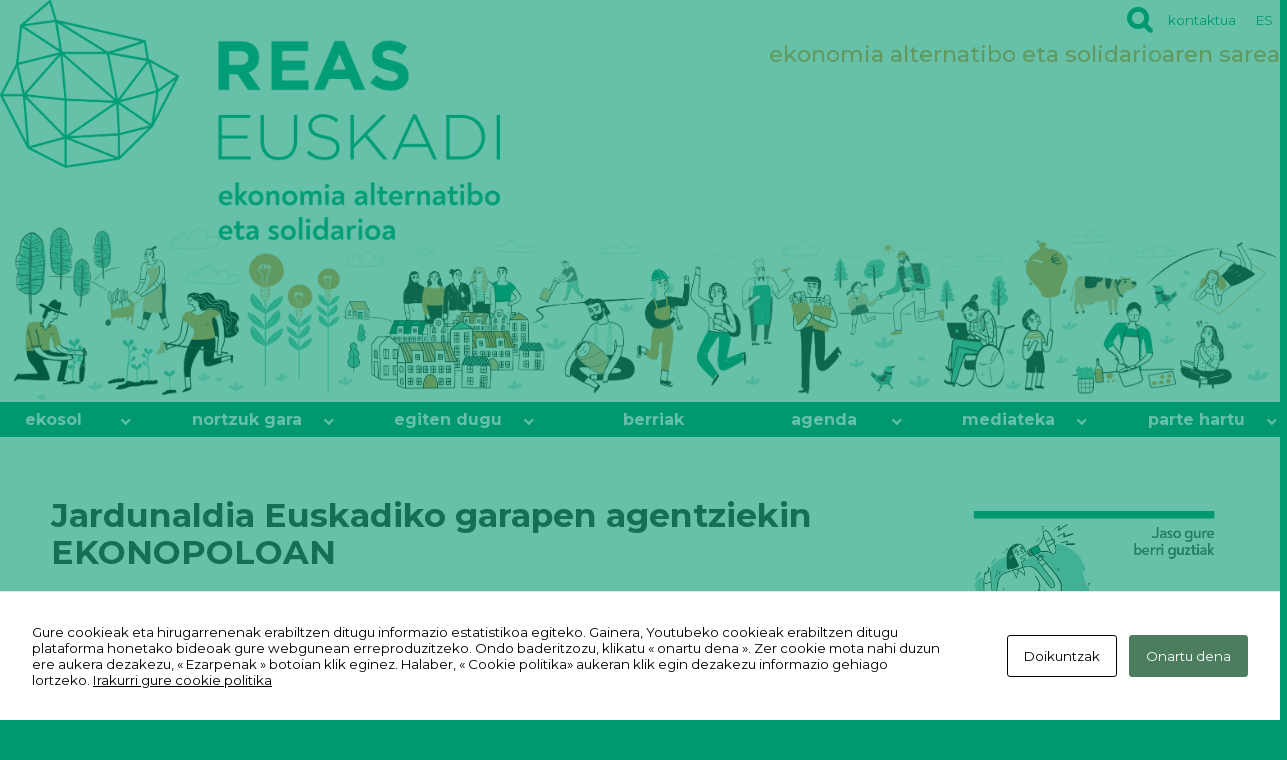

--- FILE ---
content_type: text/html; charset=UTF-8
request_url: https://reaseuskadi.eus/eu/jardunaldia-euskadiko-garapen-agentziekin-ekonopoloan/
body_size: 25288
content:
<!DOCTYPE html>

<html class="no-js" lang="eu">

	<head>

		<meta charset="UTF-8">
		<meta name="viewport" content="width=device-width, initial-scale=1.0" >

		<link rel="profile" href="https://gmpg.org/xfn/11">

		<style>/*Erreka Multimedia S.Coop*/.has-color-1-color { color: #000000 !important; } .has-color-1-background-color { background-color: #000000 !important; }.has-color-2-color { color: #ffffff  !important; } .has-color-2-background-color { background-color: #ffffff  !important; }.has-color-3-color { color: #e33b49 !important; } .has-color-3-background-color { background-color: #e33b49 !important; }.has-color-9-color { color: transparent !important; } .has-color-9-background-color { background-color: transparent !important; }.entry-content  .has-small-font-size { font-size: 12px; line-height:14px;}  p.has-small-font-size.has-drop-cap:not(:focus):first-letter{font-size:42px;font-weight:bolder;line-height:21px;border:1px solid;width:42px;display:block !important; padding:0; margin:0;margin-right:10.5px;}.entry-content  .has-regular-font-size { font-size: 16px; line-height:18px;}  p.has-regular-font-size.has-drop-cap:not(:focus):first-letter{font-size:54px;font-weight:bolder;line-height:27px;border:1px solid;width:54px;display:block !important; padding:0; margin:0;margin-right:13.5px;}.entry-content  .has-large-font-size { font-size: 30px; line-height:32px;}  p.has-large-font-size.has-drop-cap:not(:focus):first-letter{font-size:96px;font-weight:bolder;line-height:48px;border:1px solid;width:96px;display:block !important; padding:0; margin:0;margin-right:24px;}.entry-content  .has-larger-font-size { font-size: 50px; line-height:52px;}  p.has-larger-font-size.has-drop-cap:not(:focus):first-letter{font-size:156px;font-weight:bolder;line-height:78px;border:1px solid;width:156px;display:block !important; padding:0; margin:0;margin-right:39px;}/*End Erreka Multimedia S.Coop*/</style><meta name='robots' content='index, follow, max-image-preview:large, max-snippet:-1, max-video-preview:-1' />
<link rel="alternate" href="https://reaseuskadi.eus/jornada-con-las-agencias-de-desarrollo-de-euskadi-en-el-ekonopolo/" hreflang="es" />
<link rel="alternate" href="https://reaseuskadi.eus/eu/jardunaldia-euskadiko-garapen-agentziekin-ekonopoloan/" hreflang="eu" />

	<!-- This site is optimized with the Yoast SEO plugin v26.7 - https://yoast.com/wordpress/plugins/seo/ -->
	<title>Jardunaldia Euskadiko garapen agentziekin EKONOPOLOAN - REAS EUSKADI</title>
	<link rel="canonical" href="https://reaseuskadi.eus/eu/jardunaldia-euskadiko-garapen-agentziekin-ekonopoloan/" />
	<meta property="og:locale" content="en_US" />
	<meta property="og:locale:alternate" content="es_ES" />
	<meta property="og:type" content="article" />
	<meta property="og:title" content="Jardunaldia Euskadiko garapen agentziekin EKONOPOLOAN - REAS EUSKADI" />
	<meta property="og:description" content="Jardunaldia bi zatitan banatu zen: lehenengoa, Sarekin e-Week astearen barruan ekintzailetzari buruzko hainbat esku-hartzerekin, eta bigarrena, EKONOPOLOko hainbat gunetara bisitak eginez. Lehenik eta behin, Euskadiko Mugarik Gabeko Ekonomialariko Irati Cifuentesek Bilbon 30 migratzaile ekintzaileren finantzaketarako sarbidea aztertzen duen ikerketa bat aurkeztu zuen. Gainera, aurretiko konbisatorio baten ondorioak aurkeztu ziren, eta, txostenaren ondorioz, banku-erakundeek eta inkestatutako [&hellip;]" />
	<meta property="og:url" content="https://reaseuskadi.eus/eu/jardunaldia-euskadiko-garapen-agentziekin-ekonopoloan/" />
	<meta property="og:site_name" content="REAS EUSKADI" />
	<meta property="article:published_time" content="2021-12-16T14:47:10+00:00" />
	<meta property="article:modified_time" content="2024-11-21T13:43:39+00:00" />
	<meta property="og:image" content="https://reaseuskadi.eus/wp-content/uploads/sarekin-1-1300x1136.png" />
	<meta property="og:image:width" content="1300" />
	<meta property="og:image:height" content="1136" />
	<meta property="og:image:type" content="image/png" />
	<meta name="author" content="REAS Euskadi" />
	<meta name="twitter:card" content="summary_large_image" />
	<meta name="twitter:label1" content="Written by" />
	<meta name="twitter:data1" content="REAS Euskadi" />
	<meta name="twitter:label2" content="Est. reading time" />
	<meta name="twitter:data2" content="2 minutua" />
	<script type="application/ld+json" class="yoast-schema-graph">{"@context":"https://schema.org","@graph":[{"@type":"Article","@id":"https://reaseuskadi.eus/eu/jardunaldia-euskadiko-garapen-agentziekin-ekonopoloan/#article","isPartOf":{"@id":"https://reaseuskadi.eus/eu/jardunaldia-euskadiko-garapen-agentziekin-ekonopoloan/"},"author":{"name":"REAS Euskadi","@id":"https://reaseuskadi.eus/eu/ongi-etorri/#/schema/person/d36badfae38401ffd9ca3fcfc883f999"},"headline":"Jardunaldia Euskadiko garapen agentziekin EKONOPOLOAN","datePublished":"2021-12-16T14:47:10+00:00","dateModified":"2024-11-21T13:43:39+00:00","mainEntityOfPage":{"@id":"https://reaseuskadi.eus/eu/jardunaldia-euskadiko-garapen-agentziekin-ekonopoloan/"},"wordCount":457,"publisher":{"@id":"https://reaseuskadi.eus/eu/ongi-etorri/#organization"},"image":{"@id":"https://reaseuskadi.eus/eu/jardunaldia-euskadiko-garapen-agentziekin-ekonopoloan/#primaryimage"},"thumbnailUrl":"/wp-content/uploads/sarekin-1.png","articleSection":["Ekintzailetza","Ekonopolo","elkarlanak"],"inLanguage":"eu"},{"@type":"WebPage","@id":"https://reaseuskadi.eus/eu/jardunaldia-euskadiko-garapen-agentziekin-ekonopoloan/","url":"https://reaseuskadi.eus/eu/jardunaldia-euskadiko-garapen-agentziekin-ekonopoloan/","name":"Jardunaldia Euskadiko garapen agentziekin EKONOPOLOAN - REAS EUSKADI","isPartOf":{"@id":"https://reaseuskadi.eus/eu/ongi-etorri/#website"},"primaryImageOfPage":{"@id":"https://reaseuskadi.eus/eu/jardunaldia-euskadiko-garapen-agentziekin-ekonopoloan/#primaryimage"},"image":{"@id":"https://reaseuskadi.eus/eu/jardunaldia-euskadiko-garapen-agentziekin-ekonopoloan/#primaryimage"},"thumbnailUrl":"/wp-content/uploads/sarekin-1.png","datePublished":"2021-12-16T14:47:10+00:00","dateModified":"2024-11-21T13:43:39+00:00","breadcrumb":{"@id":"https://reaseuskadi.eus/eu/jardunaldia-euskadiko-garapen-agentziekin-ekonopoloan/#breadcrumb"},"inLanguage":"eu","potentialAction":[{"@type":"ReadAction","target":["https://reaseuskadi.eus/eu/jardunaldia-euskadiko-garapen-agentziekin-ekonopoloan/"]}]},{"@type":"ImageObject","inLanguage":"eu","@id":"https://reaseuskadi.eus/eu/jardunaldia-euskadiko-garapen-agentziekin-ekonopoloan/#primaryimage","url":"/wp-content/uploads/sarekin-1.png","contentUrl":"/wp-content/uploads/sarekin-1.png","width":2472,"height":2160},{"@type":"BreadcrumbList","@id":"https://reaseuskadi.eus/eu/jardunaldia-euskadiko-garapen-agentziekin-ekonopoloan/#breadcrumb","itemListElement":[{"@type":"ListItem","position":1,"name":"Home","item":"https://reaseuskadi.eus/eu/ongi-etorri/"},{"@type":"ListItem","position":2,"name":"Berri gehiago","item":"https://reaseuskadi.eus/eu/kontatzen-dugu/"},{"@type":"ListItem","position":3,"name":"Jardunaldia Euskadiko garapen agentziekin EKONOPOLOAN"}]},{"@type":"WebSite","@id":"https://reaseuskadi.eus/eu/ongi-etorri/#website","url":"https://reaseuskadi.eus/eu/ongi-etorri/","name":"REAS EUSKADI","description":"ekonomia alternatibo eta solidarioaren sarea","publisher":{"@id":"https://reaseuskadi.eus/eu/ongi-etorri/#organization"},"potentialAction":[{"@type":"SearchAction","target":{"@type":"EntryPoint","urlTemplate":"https://reaseuskadi.eus/eu/ongi-etorri/?s={search_term_string}"},"query-input":{"@type":"PropertyValueSpecification","valueRequired":true,"valueName":"search_term_string"}}],"inLanguage":"eu"},{"@type":"Organization","@id":"https://reaseuskadi.eus/eu/ongi-etorri/#organization","name":"REAS EUSKADI","url":"https://reaseuskadi.eus/eu/ongi-etorri/","logo":{"@type":"ImageObject","inLanguage":"eu","@id":"https://reaseuskadi.eus/eu/ongi-etorri/#/schema/logo/image/","url":"/wp-content/uploads/REAS-EUSKADI-_-ekonomia-alternatibo-eta-solidarioa_horinzontalCOLOR-baja.png","contentUrl":"/wp-content/uploads/REAS-EUSKADI-_-ekonomia-alternatibo-eta-solidarioa_horinzontalCOLOR-baja.png","width":2008,"height":966,"caption":"REAS EUSKADI"},"image":{"@id":"https://reaseuskadi.eus/eu/ongi-etorri/#/schema/logo/image/"}},{"@type":"Person","@id":"https://reaseuskadi.eus/eu/ongi-etorri/#/schema/person/d36badfae38401ffd9ca3fcfc883f999","name":"REAS Euskadi","sameAs":["https://reaseuskadi.eus"]}]}</script>
	<!-- / Yoast SEO plugin. -->


<link rel='dns-prefetch' href='//static.addtoany.com' />
<link rel='dns-prefetch' href='//fonts.googleapis.com' />
<style id='wp-img-auto-sizes-contain-inline-css'>
img:is([sizes=auto i],[sizes^="auto," i]){contain-intrinsic-size:3000px 1500px}
/*# sourceURL=wp-img-auto-sizes-contain-inline-css */
</style>
<link rel='stylesheet' id='twentytwenty-parent-css' href='https://reaseuskadi.eus/wp-content/themes/twentytwenty/style.css?ver=6.9' media='1' />
<link rel='stylesheet' id='fontawesome-css' href='https:////maxcdn.bootstrapcdn.com/font-awesome/4.3.0/css/font-awesome.min.css?ver=6.9' media='1' />
<link rel='stylesheet' id='fontawesomecal-css' href='https:////maxcdn.bootstrapcdn.com/font-awesome/4.3.0/css/font-awesome.min.css?ver=6.9' media='all' />
<link rel='stylesheet' id='wp-block-library-css' href='https://reaseuskadi.eus/wp-includes/css/dist/block-library/style.min.css?ver=6.9' media='all' />
<style id='classic-theme-styles-inline-css'>
/*! This file is auto-generated */
.wp-block-button__link{color:#fff;background-color:#32373c;border-radius:9999px;box-shadow:none;text-decoration:none;padding:calc(.667em + 2px) calc(1.333em + 2px);font-size:1.125em}.wp-block-file__button{background:#32373c;color:#fff;text-decoration:none}
/*# sourceURL=/wp-includes/css/classic-themes.min.css */
</style>
<link rel='stylesheet' id='eedee-gutenslider-init-css' href='https://reaseuskadi.eus/wp-content/plugins/gutenslider/build/gutenslider-init.css?ver=1703236807' media='all' />
<link rel='stylesheet' id='coblocks-frontend-css' href='https://reaseuskadi.eus/wp-content/plugins/coblocks/dist/style-coblocks-1.css?ver=3.1.16' media='all' />
<link rel='stylesheet' id='coblocks-extensions-css' href='https://reaseuskadi.eus/wp-content/plugins/coblocks/dist/style-coblocks-extensions.css?ver=3.1.16' media='all' />
<link rel='stylesheet' id='coblocks-animation-css' href='https://reaseuskadi.eus/wp-content/plugins/coblocks/dist/style-coblocks-animation.css?ver=2677611078ee87eb3b1c' media='all' />
<style id='global-styles-inline-css'>
:root{--wp--preset--aspect-ratio--square: 1;--wp--preset--aspect-ratio--4-3: 4/3;--wp--preset--aspect-ratio--3-4: 3/4;--wp--preset--aspect-ratio--3-2: 3/2;--wp--preset--aspect-ratio--2-3: 2/3;--wp--preset--aspect-ratio--16-9: 16/9;--wp--preset--aspect-ratio--9-16: 9/16;--wp--preset--color--black: #000000;--wp--preset--color--cyan-bluish-gray: #abb8c3;--wp--preset--color--white: #ffffff;--wp--preset--color--pale-pink: #f78da7;--wp--preset--color--vivid-red: #cf2e2e;--wp--preset--color--luminous-vivid-orange: #ff6900;--wp--preset--color--luminous-vivid-amber: #fcb900;--wp--preset--color--light-green-cyan: #7bdcb5;--wp--preset--color--vivid-green-cyan: #00d084;--wp--preset--color--pale-cyan-blue: #8ed1fc;--wp--preset--color--vivid-cyan-blue: #0693e3;--wp--preset--color--vivid-purple: #9b51e0;--wp--preset--gradient--vivid-cyan-blue-to-vivid-purple: linear-gradient(135deg,rgb(6,147,227) 0%,rgb(155,81,224) 100%);--wp--preset--gradient--light-green-cyan-to-vivid-green-cyan: linear-gradient(135deg,rgb(122,220,180) 0%,rgb(0,208,130) 100%);--wp--preset--gradient--luminous-vivid-amber-to-luminous-vivid-orange: linear-gradient(135deg,rgb(252,185,0) 0%,rgb(255,105,0) 100%);--wp--preset--gradient--luminous-vivid-orange-to-vivid-red: linear-gradient(135deg,rgb(255,105,0) 0%,rgb(207,46,46) 100%);--wp--preset--gradient--very-light-gray-to-cyan-bluish-gray: linear-gradient(135deg,rgb(238,238,238) 0%,rgb(169,184,195) 100%);--wp--preset--gradient--cool-to-warm-spectrum: linear-gradient(135deg,rgb(74,234,220) 0%,rgb(151,120,209) 20%,rgb(207,42,186) 40%,rgb(238,44,130) 60%,rgb(251,105,98) 80%,rgb(254,248,76) 100%);--wp--preset--gradient--blush-light-purple: linear-gradient(135deg,rgb(255,206,236) 0%,rgb(152,150,240) 100%);--wp--preset--gradient--blush-bordeaux: linear-gradient(135deg,rgb(254,205,165) 0%,rgb(254,45,45) 50%,rgb(107,0,62) 100%);--wp--preset--gradient--luminous-dusk: linear-gradient(135deg,rgb(255,203,112) 0%,rgb(199,81,192) 50%,rgb(65,88,208) 100%);--wp--preset--gradient--pale-ocean: linear-gradient(135deg,rgb(255,245,203) 0%,rgb(182,227,212) 50%,rgb(51,167,181) 100%);--wp--preset--gradient--electric-grass: linear-gradient(135deg,rgb(202,248,128) 0%,rgb(113,206,126) 100%);--wp--preset--gradient--midnight: linear-gradient(135deg,rgb(2,3,129) 0%,rgb(40,116,252) 100%);--wp--preset--font-size--small: 13px;--wp--preset--font-size--medium: 20px;--wp--preset--font-size--large: 36px;--wp--preset--font-size--x-large: 42px;--wp--preset--spacing--20: 0.44rem;--wp--preset--spacing--30: 0.67rem;--wp--preset--spacing--40: 1rem;--wp--preset--spacing--50: 1.5rem;--wp--preset--spacing--60: 2.25rem;--wp--preset--spacing--70: 3.38rem;--wp--preset--spacing--80: 5.06rem;--wp--preset--shadow--natural: 6px 6px 9px rgba(0, 0, 0, 0.2);--wp--preset--shadow--deep: 12px 12px 50px rgba(0, 0, 0, 0.4);--wp--preset--shadow--sharp: 6px 6px 0px rgba(0, 0, 0, 0.2);--wp--preset--shadow--outlined: 6px 6px 0px -3px rgb(255, 255, 255), 6px 6px rgb(0, 0, 0);--wp--preset--shadow--crisp: 6px 6px 0px rgb(0, 0, 0);}:where(.is-layout-flex){gap: 0.5em;}:where(.is-layout-grid){gap: 0.5em;}body .is-layout-flex{display: flex;}.is-layout-flex{flex-wrap: wrap;align-items: center;}.is-layout-flex > :is(*, div){margin: 0;}body .is-layout-grid{display: grid;}.is-layout-grid > :is(*, div){margin: 0;}:where(.wp-block-columns.is-layout-flex){gap: 2em;}:where(.wp-block-columns.is-layout-grid){gap: 2em;}:where(.wp-block-post-template.is-layout-flex){gap: 1.25em;}:where(.wp-block-post-template.is-layout-grid){gap: 1.25em;}.has-black-color{color: var(--wp--preset--color--black) !important;}.has-cyan-bluish-gray-color{color: var(--wp--preset--color--cyan-bluish-gray) !important;}.has-white-color{color: var(--wp--preset--color--white) !important;}.has-pale-pink-color{color: var(--wp--preset--color--pale-pink) !important;}.has-vivid-red-color{color: var(--wp--preset--color--vivid-red) !important;}.has-luminous-vivid-orange-color{color: var(--wp--preset--color--luminous-vivid-orange) !important;}.has-luminous-vivid-amber-color{color: var(--wp--preset--color--luminous-vivid-amber) !important;}.has-light-green-cyan-color{color: var(--wp--preset--color--light-green-cyan) !important;}.has-vivid-green-cyan-color{color: var(--wp--preset--color--vivid-green-cyan) !important;}.has-pale-cyan-blue-color{color: var(--wp--preset--color--pale-cyan-blue) !important;}.has-vivid-cyan-blue-color{color: var(--wp--preset--color--vivid-cyan-blue) !important;}.has-vivid-purple-color{color: var(--wp--preset--color--vivid-purple) !important;}.has-black-background-color{background-color: var(--wp--preset--color--black) !important;}.has-cyan-bluish-gray-background-color{background-color: var(--wp--preset--color--cyan-bluish-gray) !important;}.has-white-background-color{background-color: var(--wp--preset--color--white) !important;}.has-pale-pink-background-color{background-color: var(--wp--preset--color--pale-pink) !important;}.has-vivid-red-background-color{background-color: var(--wp--preset--color--vivid-red) !important;}.has-luminous-vivid-orange-background-color{background-color: var(--wp--preset--color--luminous-vivid-orange) !important;}.has-luminous-vivid-amber-background-color{background-color: var(--wp--preset--color--luminous-vivid-amber) !important;}.has-light-green-cyan-background-color{background-color: var(--wp--preset--color--light-green-cyan) !important;}.has-vivid-green-cyan-background-color{background-color: var(--wp--preset--color--vivid-green-cyan) !important;}.has-pale-cyan-blue-background-color{background-color: var(--wp--preset--color--pale-cyan-blue) !important;}.has-vivid-cyan-blue-background-color{background-color: var(--wp--preset--color--vivid-cyan-blue) !important;}.has-vivid-purple-background-color{background-color: var(--wp--preset--color--vivid-purple) !important;}.has-black-border-color{border-color: var(--wp--preset--color--black) !important;}.has-cyan-bluish-gray-border-color{border-color: var(--wp--preset--color--cyan-bluish-gray) !important;}.has-white-border-color{border-color: var(--wp--preset--color--white) !important;}.has-pale-pink-border-color{border-color: var(--wp--preset--color--pale-pink) !important;}.has-vivid-red-border-color{border-color: var(--wp--preset--color--vivid-red) !important;}.has-luminous-vivid-orange-border-color{border-color: var(--wp--preset--color--luminous-vivid-orange) !important;}.has-luminous-vivid-amber-border-color{border-color: var(--wp--preset--color--luminous-vivid-amber) !important;}.has-light-green-cyan-border-color{border-color: var(--wp--preset--color--light-green-cyan) !important;}.has-vivid-green-cyan-border-color{border-color: var(--wp--preset--color--vivid-green-cyan) !important;}.has-pale-cyan-blue-border-color{border-color: var(--wp--preset--color--pale-cyan-blue) !important;}.has-vivid-cyan-blue-border-color{border-color: var(--wp--preset--color--vivid-cyan-blue) !important;}.has-vivid-purple-border-color{border-color: var(--wp--preset--color--vivid-purple) !important;}.has-vivid-cyan-blue-to-vivid-purple-gradient-background{background: var(--wp--preset--gradient--vivid-cyan-blue-to-vivid-purple) !important;}.has-light-green-cyan-to-vivid-green-cyan-gradient-background{background: var(--wp--preset--gradient--light-green-cyan-to-vivid-green-cyan) !important;}.has-luminous-vivid-amber-to-luminous-vivid-orange-gradient-background{background: var(--wp--preset--gradient--luminous-vivid-amber-to-luminous-vivid-orange) !important;}.has-luminous-vivid-orange-to-vivid-red-gradient-background{background: var(--wp--preset--gradient--luminous-vivid-orange-to-vivid-red) !important;}.has-very-light-gray-to-cyan-bluish-gray-gradient-background{background: var(--wp--preset--gradient--very-light-gray-to-cyan-bluish-gray) !important;}.has-cool-to-warm-spectrum-gradient-background{background: var(--wp--preset--gradient--cool-to-warm-spectrum) !important;}.has-blush-light-purple-gradient-background{background: var(--wp--preset--gradient--blush-light-purple) !important;}.has-blush-bordeaux-gradient-background{background: var(--wp--preset--gradient--blush-bordeaux) !important;}.has-luminous-dusk-gradient-background{background: var(--wp--preset--gradient--luminous-dusk) !important;}.has-pale-ocean-gradient-background{background: var(--wp--preset--gradient--pale-ocean) !important;}.has-electric-grass-gradient-background{background: var(--wp--preset--gradient--electric-grass) !important;}.has-midnight-gradient-background{background: var(--wp--preset--gradient--midnight) !important;}.has-small-font-size{font-size: var(--wp--preset--font-size--small) !important;}.has-medium-font-size{font-size: var(--wp--preset--font-size--medium) !important;}.has-large-font-size{font-size: var(--wp--preset--font-size--large) !important;}.has-x-large-font-size{font-size: var(--wp--preset--font-size--x-large) !important;}
:where(.wp-block-post-template.is-layout-flex){gap: 1.25em;}:where(.wp-block-post-template.is-layout-grid){gap: 1.25em;}
:where(.wp-block-term-template.is-layout-flex){gap: 1.25em;}:where(.wp-block-term-template.is-layout-grid){gap: 1.25em;}
:where(.wp-block-columns.is-layout-flex){gap: 2em;}:where(.wp-block-columns.is-layout-grid){gap: 2em;}
:root :where(.wp-block-pullquote){font-size: 1.5em;line-height: 1.6;}
/*# sourceURL=global-styles-inline-css */
</style>
<link rel='stylesheet' id='contact-form-7-css' href='https://reaseuskadi.eus/wp-content/plugins/contact-form-7/includes/css/styles.css?ver=6.1.4' media='all' />
<link rel='stylesheet' id='cookies-and-content-security-policy-css' href='https://reaseuskadi.eus/wp-content/plugins/cookies-and-content-security-policy/css/cookies-and-content-security-policy.min.css?ver=2.35' media='all' />
<link rel='stylesheet' id='font-awesome-css' href='https://reaseuskadi.eus/wp-content/plugins/elementor/assets/lib/font-awesome/css/font-awesome.min.css?ver=4.7.0' media='all' />
<link rel='stylesheet' id='wp-components-css' href='https://reaseuskadi.eus/wp-includes/css/dist/components/style.min.css?ver=6.9' media='all' />
<link rel='stylesheet' id='godaddy-styles-css' href='https://reaseuskadi.eus/wp-content/plugins/coblocks/includes/Dependencies/GoDaddy/Styles/build/latest.css?ver=2.0.2' media='all' />
<link rel='stylesheet' id='child-theme-css-css' href='https://reaseuskadi.eus/wp-content/themes/twentytwenty/style.css?ver=6.9' media='all' />
<link rel='stylesheet' id='Montserrat-css' href='https://fonts.googleapis.com/css2?family=Montserrat%3Aital%2Cwght%400%2C100%3B0%2C200%3B0%2C300%3B0%2C400%3B0%2C500%3B0%2C600%3B0%2C700%3B0%2C800%3B0%2C900%3B1%2C100%3B1%2C200%3B1%2C300%3B1%2C400%3B1%2C500%3B1%2C600%3B1%2C700%3B1%2C800%3B1%2C900&#038;display=swap&#038;ver=6.9' media='all' />
<link rel='stylesheet' id='Franklin-css' href='https://fonts.googleapis.com/css2?family=Libre+Franklin%3Aital%2Cwght%400%2C100%3B0%2C200%3B0%2C300%3B0%2C400%3B0%2C500%3B0%2C600%3B0%2C700%3B0%2C800%3B0%2C900%3B1%2C100%3B1%2C200%3B1%2C300%3B1%2C400%3B1%2C500%3B1%2C600%3B1%2C700%3B1%2C800%3B1%2C900&#038;display=swap&#038;ver=6.9' media='all' />
<link rel='stylesheet' id='twentytwenty-style-css' href='https://reaseuskadi.eus/wp-content/themes/reas-euskadi/style.css?ver=13.10.21' media='all' />
<style id='twentytwenty-style-inline-css'>
.color-accent,.color-accent-hover:hover,.color-accent-hover:focus,:root .has-accent-color,.has-drop-cap:not(:focus):first-letter,.wp-block-button.is-style-outline,a { color: #cd2653; }blockquote,.border-color-accent,.border-color-accent-hover:hover,.border-color-accent-hover:focus { border-color: #cd2653; }button,.button,.faux-button,.wp-block-button__link,.wp-block-file .wp-block-file__button,input[type="button"],input[type="reset"],input[type="submit"],.bg-accent,.bg-accent-hover:hover,.bg-accent-hover:focus,:root .has-accent-background-color,.comment-reply-link { background-color: #cd2653; }.fill-children-accent,.fill-children-accent * { fill: #cd2653; }body,.entry-title a,:root .has-primary-color { color: #000000; }:root .has-primary-background-color { background-color: #000000; }cite,figcaption,.wp-caption-text,.post-meta,.entry-content .wp-block-archives li,.entry-content .wp-block-categories li,.entry-content .wp-block-latest-posts li,.wp-block-latest-comments__comment-date,.wp-block-latest-posts__post-date,.wp-block-embed figcaption,.wp-block-image figcaption,.wp-block-pullquote cite,.comment-metadata,.comment-respond .comment-notes,.comment-respond .logged-in-as,.pagination .dots,.entry-content hr:not(.has-background),hr.styled-separator,:root .has-secondary-color { color: #6d6d6d; }:root .has-secondary-background-color { background-color: #6d6d6d; }pre,fieldset,input,textarea,table,table *,hr { border-color: #dcd7ca; }caption,code,code,kbd,samp,.wp-block-table.is-style-stripes tbody tr:nth-child(odd),:root .has-subtle-background-background-color { background-color: #dcd7ca; }.wp-block-table.is-style-stripes { border-bottom-color: #dcd7ca; }.wp-block-latest-posts.is-grid li { border-top-color: #dcd7ca; }:root .has-subtle-background-color { color: #dcd7ca; }.social-icons a,#site-footer button:not(.toggle),#site-footer .button,#site-footer .faux-button,#site-footer .wp-block-button__link,#site-footer .wp-block-file__button,#site-footer input[type="button"],#site-footer input[type="reset"],#site-footer input[type="submit"] { background-color: #cd2653; }body:not(.overlay-header) .primary-menu ul { background-color: #000000; }body:not(.overlay-header) .primary-menu > li > ul:after { border-bottom-color: #000000; }body:not(.overlay-header) .primary-menu ul ul:after { border-left-color: #000000; }.site-description,body:not(.overlay-header) .toggle-inner .toggle-text,.widget .post-date,.widget .rss-date,.widget_archive li,.widget_categories li,.widget cite,.widget_pages li,.widget_meta li,.widget_nav_menu li,.powered-by-wordpress,.footer-credits .privacy-policy,.to-the-top,.singular .entry-header .post-meta,.singular:not(.overlay-header) .entry-header .post-meta a { color: #6d6d6d; }.header-footer-group pre,.header-footer-group fieldset,.header-footer-group input,.header-footer-group textarea,.header-footer-group table,.header-footer-group table *,.footer-nav-widgets-wrapper,#site-footer,.menu-modal nav *,.footer-widgets-outer-wrapper,.footer-top { border-color: #dcd7ca; }.header-footer-group table caption,body:not(.overlay-header) .header-inner .toggle-wrapper::before { background-color: #dcd7ca; }
/*# sourceURL=twentytwenty-style-inline-css */
</style>
<link rel='stylesheet' id='twentytwenty-fonts-css' href='https://reaseuskadi.eus/wp-content/themes/twentytwenty/assets/css/font-inter.css?ver=13.10.21' media='all' />
<link rel='stylesheet' id='twentytwenty-print-style-css' href='https://reaseuskadi.eus/wp-content/themes/twentytwenty/print.css?ver=13.10.21' media='print' />
<link rel='stylesheet' id='addtoany-css' href='https://reaseuskadi.eus/wp-content/plugins/add-to-any/addtoany.min.css?ver=1.16' media='all' />
<script id="addtoany-core-js-before">
window.a2a_config=window.a2a_config||{};a2a_config.callbacks=[];a2a_config.overlays=[];a2a_config.templates={};a2a_localize = {
	Share: "Share",
	Save: "Save",
	Subscribe: "Subscribe",
	Email: "Email",
	Bookmark: "Bookmark",
	ShowAll: "Show all",
	ShowLess: "Show less",
	FindServices: "Find service(s)",
	FindAnyServiceToAddTo: "Instantly find any service to add to",
	PoweredBy: "Powered by",
	ShareViaEmail: "Share via email",
	SubscribeViaEmail: "Subscribe via email",
	BookmarkInYourBrowser: "Bookmark in your browser",
	BookmarkInstructions: "Press Ctrl+D or \u2318+D to bookmark this page",
	AddToYourFavorites: "Add to your favorites",
	SendFromWebOrProgram: "Send from any email address or email program",
	EmailProgram: "Email program",
	More: "More&#8230;",
	ThanksForSharing: "Thanks for sharing!",
	ThanksForFollowing: "Thanks for following!"
};


//# sourceURL=addtoany-core-js-before
</script>
<script defer src="https://static.addtoany.com/menu/page.js" id="addtoany-core-js"></script>
<script src="https://reaseuskadi.eus/wp-includes/js/jquery/jquery.min.js?ver=3.7.1" id="jquery-core-js"></script>
<script src="https://reaseuskadi.eus/wp-includes/js/jquery/jquery-migrate.min.js?ver=3.4.1" id="jquery-migrate-js"></script>
<script defer src="https://reaseuskadi.eus/wp-content/plugins/add-to-any/addtoany.min.js?ver=1.1" id="addtoany-jquery-js"></script>
<script src="https://reaseuskadi.eus/wp-content/themes/twentytwenty/assets/js/index.js?ver=13.10.21" id="twentytwenty-js-js" defer data-wp-strategy="defer"></script>
<!-- Matomo REAS EUSKADI-->
	    <script> var _paq = window._paq = window._paq || [];
	   _paq.push(['trackPageView']);
	   _paq.push(['enableLinkTracking']);
	   (function() {
        var u='https://matomo.erreka.biz/';
        _paq.push(['setTrackerUrl', u+'matomo.php']);
        _paq.push(['setSiteId', '6']);
        _paq.push(['disableCookies']);
        _paq.push(['trackPageView']);
        _paq.push(['enableHeartBeatTimer']);
        var searchCount = 15; // set this value when rendering the search result page
        _paq.push(['setCustomUrl', document.URL + '&search_count=' + searchCount]);
        _paq.push(['trackPageView']);
var d=document, g=d.createElement('script'), s=d.getElementsByTagName('script')[0];
g.async=true; g.src=u+'matomo.js'; s.parentNode.insertBefore(g,s);
})();
</script>
<!-- End Matomo Code --><!-- Matomo Tag Manager -->
<script>
var _mtm = window._mtm = window._mtm || [];
_mtm.push({'mtm.startTime': (new Date().getTime()), 'event': 'mtm.Start'});
var d=document, g=d.createElement('script'), s=d.getElementsByTagName('script')[0];
g.async=true; g.src='https://matomo.erreka.biz/js/container_ICezUHGA.js'; s.parentNode.insertBefore(g,s);
</script>
<!-- End Matomo Tag Manager --><script>
document.documentElement.className = document.documentElement.className.replace( 'no-js', 'js' );
//# sourceURL=twentytwenty_no_js_class
</script>
<meta name="generator" content="Elementor 3.34.1; features: e_font_icon_svg, additional_custom_breakpoints; settings: css_print_method-external, google_font-enabled, font_display-swap">
			<style>
				.e-con.e-parent:nth-of-type(n+4):not(.e-lazyloaded):not(.e-no-lazyload),
				.e-con.e-parent:nth-of-type(n+4):not(.e-lazyloaded):not(.e-no-lazyload) * {
					background-image: none !important;
				}
				@media screen and (max-height: 1024px) {
					.e-con.e-parent:nth-of-type(n+3):not(.e-lazyloaded):not(.e-no-lazyload),
					.e-con.e-parent:nth-of-type(n+3):not(.e-lazyloaded):not(.e-no-lazyload) * {
						background-image: none !important;
					}
				}
				@media screen and (max-height: 640px) {
					.e-con.e-parent:nth-of-type(n+2):not(.e-lazyloaded):not(.e-no-lazyload),
					.e-con.e-parent:nth-of-type(n+2):not(.e-lazyloaded):not(.e-no-lazyload) * {
						background-image: none !important;
					}
				}
			</style>
			<style type="text/css" id="cookies-and-content-security-policy-css-custom">.modal-cacsp-backdrop {background-color: #00986e;}.modal-cacsp-position .modal-cacsp-box > *,.modal-cacsp-position .modal-cacsp-box.modal-cacsp-box-show.modal-cacsp-box-bottom {background-color: #ffffff;}.modal-cacsp-position .modal-cacsp-box .modal-cacsp-box-header {background-color: #00986e;}</style><link rel="icon" href="/wp-content/uploads/cropped-reas-euskadi-icon-32x32.png" sizes="32x32" />
<link rel="icon" href="/wp-content/uploads/cropped-reas-euskadi-icon-192x192.png" sizes="192x192" />
<link rel="apple-touch-icon" href="/wp-content/uploads/cropped-reas-euskadi-icon-180x180.png" />
<meta name="msapplication-TileImage" content="/wp-content/uploads/cropped-reas-euskadi-icon-270x270.png" />
<style>.social-icons a, #site-footer button:not(.toggle), #site-footer .button, #site-footer .faux-button, #site-footer .wp-block-button__link, #site-footer .wp-block-file__button, #site-footer input[type="button"], #site-footer input[type="reset"], #site-footer input[type="submit"] { background-color: unset; }button:not(.toggle), .button, .faux-button, .wp-block-button__link, .wp-block-file .wp-block-file__button, input[type="button"], input[type="reset"], input[type="submit"], .bg-accent, .bg-accent-hover:hover, .bg-accent-hover:focus, :root .has-accent-background-color, .comment-reply-link { background-color: unset; }</style>		<style id="wp-custom-css">
			#page div:not(.somos):not(.estructura) >.multiple {
    display: grid;
    grid-template-columns:    repeat(3,1fr);
}
#page .col2 img{max-width:300px;}
#suscribete div.puntos label{
	grid-gap:1rem;
	justify-content:center;
	
}
#suscribete div.puntos >
label > :first-child,
#suscribete div.puntos > 
label > :last-child{
	padding:0px;
	margin:0px;
	text-align:center
}

#page .bg_fondo02 {
background:var(--fondo-menu);
}

#page div.mosaico >div:last-child:first-child{
	grid-column:1/5;
}

#page img.bg_fondo02{visibility:hidden;}

#page .imagen_fondo em{font-size:1rem}

#page div.lista_mediateka.listado{
	grid-template-columns:repeat(1,1fr);

}
div.lista_mediateka.listado >p{
	display:flex;
	align-items:space-between;
	border-bottom:1px solid #444;
	margin-top:1em;
}
div.lista_mediateka.listado >p > a{padding:1em;}

#page summary svg{height:50px;fill:var(--ver)}
#page summary strong{align-self:center;}
#page .AS{min-width:50px;}
#page .AS svg{max-width:25px;fill:var(--ver);}

#page .fondo02 h2 a{font-size: 1em;font-weight:normal;}

#page .fondo02 * {
	font-family: 'Libre Franklin', sans-serif !important;}

#aportacion svg{fill:var(--ver); }

div.mosaico._1{
	grid-template-columns:repeat(1,1fr);
}
div.mosaico._2{
	grid-template-columns:repeat(2,1fr);
}
div.mosaico._3{
	grid-template-columns:repeat(3,1fr);
}
div.fondo02 h2{line-height:1em;}
div.fondo02 span{margin-top:0.5em;}

#page div.multi_mediateka.block, #page div.lista_mediateka.block.sep2> div {margin-top:2em}

#page .lateral >.left >.col2 {display:grid;
grid-template-columns:repeat(2,1fr);
	gap:1em;
	align-items: self-start;
}
#page .IMG_AS{
	display:grid;
  grid-template-rows:repeat(4, 1fr);
	grid-template-columns:repeat(4, 1fr);

	margin-bottom:1em;
	
}
#page .IMG_AS > *{

	
padding:0px;margin:0px;
}
#page .IMG_AS .img{display:block;
grid-column:1/5;
	grid-row:1/8;
	justify-items: center;
}
#page .IMG_AS .img img{
	margin:0px;
}
#page .IMG_AS .AS{
	grid-column:3/5;
	grid-row:3/8;
  text-align:right;
	
	
	
}
#page .IMG_AS .AS svg{max-width:80px;
  fill:#00a7b5;
	display:inline-block;
	padding:0.5em;
	background:rgba(255,255,255,0.8);
	border-radius:4em ;
	border:2px dashed #00a7b5;
}

body.home #page div.multiple div.evento{position:relative;}


#page div.grid div.img{min-height:175px;}

#page div.lista_mediateka.col._1 {
    grid-template-columns: repeat(1, 1fr);
}
#page div.boton_active_off .fondo02{
	background-color:white !important;
border:2px dashed var(--mor);
	padding-right:0.25em;
}
#page div.boton_active .fondo02 
{
		filter: opacity(50%);
}
#page div.right .fondo02 span{margin-top:0px}
#page div.boton_active h2 {
	
}
#page .elto_mediateka {position:relative;}
#page a.edit_link{position:absolute;;
z-index:1;
background: #fff9;
color: orange;
top: 0;
left: 0;
}

table.cuotas tbody tr > th:last-child,
table.cuotas tbody tr > td:last-child{text-align:right;}

table.cuotas tbody tr.selected{color:var(--ver)}

div.counter > div >span{color:var(--nar)}
#site-header-background::after{
	_background-image:url('./assets/images/fondo-head.png?cache=001');
}

#page .fondo02 * {
	font-family:Noah !important;
}
#page hr.wp-block-separator{margin:2rem 0;}
#page hr.wp-block-separator + h2 {
	margin-top: 0rem;
	margin-bottom:2rem;
}
#page .site-description{
;	color:var(--nar100)
}
body:not(.overlay-header) #page .primary-menu ul{
	background:var(--nar100);
}

body:not(.overlay-header) #page .primary-menu > li > ul::after{
	border-bottom-color:var(--nar100);
}
#page #footer *{color:var(--nar);}
#footer{
  background-size:auto 10rem;
	padding-bottom:10rem;
}
 #page div.addtoany_shortcode,
a.download i.fa-paperclip{background:#fff;}

#pie {display:flex;font-size:1rem;color:#fff;
justify-content:space-around;
	align-items:center;
padding:0px;margin:0px;
}
#pie p{margin:0px}
#pie ul{display:block;margin:0px;padding:0px;	align-items:center;vertical-align:middle;margin:0.5rem auto}
#pie ul li{display:inline-block;margin:0rem 0.5rem;}
#pie ul.footer-social {display:flex;}
#pie ul.footer-social li{display:inline-block;margin:0rem 0rem;}

#pie .fill-children-current-color *{fill:#fff;max-height:2rem}

#categories-2 *{}
div.right nav>ul>li a{text-decoration:none;}
div.right nav>ul>li {display:block;font-size:1.25rem;text-transform:uppercase;}
div.right nav ul li li  {color:var(--mor100);}
#page .wp-block-coblocks-highlight__content{font-weight:normal;color:var(--ver80)}
.menu-mediateka_off,
.date.cats_off,
.entry-categories-inner {
    color: var(--mor80);
}

#page div.mosaico div.entidad {
   
    justify-content: space-between;
	position:relative;
	padding:0.5em;
	padding-bottom:0px;
	padding-top:1em;
	border-color:var(--ver)
}
#page div.mosaico div.entidad h2{color:var(--ver);padding-bottom:1em;}
#page div.mosaico div.entidad > a{position:absolute;top:0px;left:0px;}
@media (max-width: 600px){
	   #page fieldset{display: block !important;
	}
	
#page div.mosaico {
    display: grid;
    grid-template-columns: repeat(1,1fr);
    grid-gap: 1em;
}
	body.archive .post-separator, body.blog .post-separator{
		display:block;border:1px dashed  var(--mor100) !important;margin:1em auto;}
}

div.right nav > ul > li{position:relative;}

div.right nav > ul > li:before{
	content:"no clicar ";
	color:transparent;
	display:block;
	position:absolute;
	top:0;left:0px;right:0px;
}
#page div:not(.somos) > .multiple.num_2{
	grid-template-columns:repeat(2,auto);
	grid-template-rows:max-content;
	
}
body:not(.home) #page > .multiple.unique,
#page div:not(.somos) > .multiple.unique{
	grid-template-columns:repeat(1,auto);
}
#page div.left div.multiple.unique div.grid div.img img,
 #page div.left div.multiple.num_2 div.grid div.img img{
	max-height:auto;
}

#page  .multiple.unique div.evento{border:0px solid var(--ver);padding:1em;
background:var(--ver20);
}
#page  .multiple.unique div.evento > div >div:last-child ul{
	background:#fff;;}
 

#page div.portada {max-width:unset;}

#page div.portada h2 {max-width:unset;padding-top:1em;padding-bottom:1em;height:auto;line-height:1em;}
#page a.documentos{font-weight:bold;}

#page div.post div.grid{height:100%;display:grid;}
#page div.post div.grid div{align-self:start;height:auto;}
#page div.post div.grid div.date{align-self:end;}
body:not(.home) #page div.left .multiple.unique > div.post{border:0px solid var(--ver);padding:1em;
background:var(--ver20);}
#page div.lateral .multiple.unique > div.post {max-width:310px;}

.warning-cacsp-iframe-content .warning-cacsp-iframe-content-button a {
	color:var(--ver100) !important;
	font-weight:bold;
	background:var(--nar20);
	border-color:var(--ver100)
}
#page div.lateral .multiple.unique > div.post div.grid div:not(.img){padding:5px}

#page div.grid div.img{min-height:unset;}



div.modal-cacsp-position{font-size:1rem;}

div.modal-cacsp-position * {font-family:'Montserrat';letter-spacing:normal;}


body:not(.home) div.left div.evento{
	background:var(--ver20);
}
body:not(.home) div.evento div.grid div:not(.img) >*{
padding:0.5em;	
}
body:not(.home) div.evento div.grid{
	grid-template-rows: max-content;
	padding:0em;
	border:0px solid var(--ver20);
	align-content:center;
}
body.home #page .multiple h2{
	margin-top:1rem;
	margin-bottom:1rem;
}
body.home #page .multiple:not(.unique) >div>div,
body.home #page .multiple >div{
	height:100%;
	display:flex;
	flex-direction:column;
	justify-content:space-between;
}
body.home #page div.multiple div.evento ul.evento{position:relative;top:0;border-radius:0.5em;border:1px dashed;}
body.home #page div.multiple div.evento div.date.cats{
	
}


body:not(.home) #page div.num_2 div.evento div.grid h2{padding:0.5em;}
body:not(.home) #page div div.evento div.grid ul.evento{
	background:#fff;
	align-self:bottom;
	margin:1em;margin-bottom:0;
	
}
#page div.left div.multiple div.grid div.img img{max-height:unset;}
#page div.post div.grid > div{align-self:start;}
#page div.post div.grid{max-width:428px;}
#page div.grid div.img{max-height:unset;}
body:not(.home) #page div.evento{
	height:100%;
}
body:not(.home) #page div.evento div.grid h2{padding-left:0.5em;padding-right:0.5em;}
body:not(.home) #page div.evento div.grid{
	height:100%;display:flex;
	flex-direction:column;
justify-content:space-between;
	padding:0rem;
}
body:not(.home) #page div.evento div.grid > div.img{
	
	align-self:self-start;
	top:0px;
}
body:not(.home) #page div.evento div.grid > div:last-child{
	align-self:self-end;
	bottom:0px;margin:0px
}

body.home #page div.evento,
body.home #page div.evento div.grid{height:100%;display:grid;}
body.home #page div.evento div.grid > div{align-self:start;margin:0px;padding:0px;}

.wp-block-image.is-style-rounded img{border-radius:1em;}

#page a.a2a_button_facebook:after{
	content:'';
}
#page div.post div.grid div{align-self:start;}


#page .entry-content > p .alignleft, 
#page .entry-content > .wp-block-image .alignleft{position:relative;float:left;
right:0;
	max-width:50%;
	margin:0px;
	margin-right:1em;
}

#page h1.archive-title{font-size:2rem;text-align:left;}

body.home #page div >.multiple:not(.unique){display:flex;}
body.home #page .multiple:not(.unique) > div {flex-basis:30%;align-items:space-between;gap:unset;}

body.category  h1{color:var(--mor);}

#page .multiple div.evento h2{height:auto;margin:0px;
padding:0px;
	padding-top:0.5rem;
align-self:start;
}
#page .multiple.num_2{
	grid-template-columns:repeat(2,1fr);
}
#page .multiple.num_2 h2{margin-bottom:0.0rem;}
#page .c_000{color:#000;}

body.page-id-5368  article header,
body.page-id-5370 article  header{display:none;}

body.home #page .lista_mediateka{
	align-items: center;
}
#page div:not(.somos):not(.estructura):not(.solo_titulo ) div.multi_mediateka{
grid-template-columns: repeat(4,1fr);
}

#page div.solo_titulo div.multi_mediateka{
	grid-template-columns: repeat(1,1fr) !important;
	
}
#page table td *{border:none;}
#solicitudes table tbody tr>  td:first-child{font-size:0.75rem;white-space:nowrap}

#page label.entidad{display_:none;}
body:is(.page-id-6179) #page label.entidad{
	display:flex;
	
}
body:is(.page-id-6188) #page label.entidad{
	display:flex;
	
}
body.home .flickity-prev-next-button.previous{left:0;}
body.home #page .galeria-down .coblocks-gallery--item{height:100%;}
#page .galeria-down .coblocks-gallery--item{border:none;}
#page .galeria-down .swiper-slide{
	border-top:1px solid var(--ver2);
	border-bottom:1px solid var(--ver2);
}

#page .has-carousel-lrg.has-aligned-cells .coblocks-gallery--item{width:80%;}

#page div:not(.somos):not(.estructura) > .multiple.num_10{
	grid-template-columns: repeat(2,1fr);
}
#page div:not(.somos):not(.estructura) > .multiple.num_10 div.multi_page{max-width:500px;}

#page div.lista_mediateka.col._2{gap:3em;}
#page div.lista_mediateka.col._2 > div{border:0px solid var(--ver2);display:grid;align-self:center;}
#page div.lateral div.multiple.unique > div.post,
#page div.lateral div.multiple.unique > div.post> div{max-width:unset;width:100%;}
div.multiple.unique > div.post > div{
	grid-template-columns: repeat(2, 1fr);
		grid-template-rows: repeat(2, 1fr);
}
div.multiple.unique > div.post > div> div:last-child{
	grid-column:1/3;
	grid-row:2/2;
}
div.multiple.unique > div.post > div> div:first-child{
	grid-row:1/3;
	grid-column:1;
}

#page .IMG_AS .img img{margin:0 auto;}

body.page-id-7014 article header, body.page-id-7039 article header{
	display:none;
}

#page div.mosaico div.entidad{
	min-height: 408px !important;
}
#pie a{color:inherit;}

.margenlista {border:0.15em dotted var(--ver);margin:1em;padding:1em;
}

.gal_press.wp-block-gallery.has-nested-images figure.wp-block-image img{max-width:200px !important;margin:3rem auto;}

#page div.wp-block-columns h2,
#page div.wp-block-columns h3
{margin-top:0px}

body.single div.elto.entidad{
	max-width:350px;margin:2em auto;border:0.15em double var(--ver);padding:1em}

body.single  div.date{font-size:1rem;text-align:left;color:var(--nar);font-weight:bold;display:inline-block;margin-right:1em;}
body.single  .entry-categories{display:inline-block;}
body.single  .entry-header-inner{text-align:left}

.hidden{display:none;}

#page .multiple div.evento h2{padding-top:1.6em;padding-bottom:0.5em}
#page .site-logo img{margin-bottom:2rem}



@media only screen
and (min-width: 320px)
and (max-width: 736px)
{
/* inserta aquí tu código */
	.presst table tr td:first-child
	{background-color:#ffffff !important;color:var(--ver) !important;
writing-mode: vertical-lr;
		padding:1em;
}
	.presst table tr td:first-child mark{
		color:inherit !important;
	}
}	

#page .wp-block-coblocks-accordion-item:has(>details[open]){
	max-width:100%;
}
	#page details[open] summary strong
{
	font-size:2rem;
}
#page summary strong:before,
#page details[open] summary strong:before{
	content:"\f0a7";
	font-family:"FontAwesome";
	display:inline-block;
	padding:0.25em;
	font-size:2rem;
	color:var(--ver);
}
#page details[open] summary strong:before{
	transform:rotate(180deg);
	
}

#page div.left{
	max-width: 99vw;
}

#page .wpcf7-spinner{position:absolute;padding:0px;margin:0px;
	border:1px solid var(--ver);
}
#page div.mosaico > div:last-child:first-child{
	grid-column:1;
}
div.genage{
	display:flex !important;
gap:1%;
	align-items:end;
	padding-left:27.5%;
}
div.genage{
	display:flex !important;
gap:1%;
	align-items: stretch;
	padding-left:0%;
}
#page div.genage >fieldset{flex-basis:auto;padding:1em;margin:0;
	display:grid;
	align-content:center;
}
#page div.genage ul{margin:0;padding:0px;


}

#page div.genage >fieldset:first-of-type ul{
	columns:2;
	
}
#page div.genage li{display:block;margin:0;margin-bottom:.3em;}
#page div.genage legend{padding:0;margin:0;color:inherit;font-weight:normal;text-align:left;padding:.2em;width:auto;

}
body.home :where(.elto_mediateka) img{
max-height:250px !important;
object-fit:cover;
}


th{white-space:normal;}

#apuntate{position:relative;}
#apuntate figure{z-index:10}

.ocultar-bloque {
  display: none;
}
		</style>
		<style>	   @font-face{
		   font-family:'Noah';
		   src: url('https://reaseuskadi.eus/wp-content/plugins/add-class/fontface/noah-regular.otf') format('opentype');
		   font-weight:500;
		   font-style:normal;
	   }	   @font-face{
		   font-family:'Noah';
		   src: url('https://reaseuskadi.eus/wp-content/plugins/add-class/fontface/noah-bold.otf') format('opentype');
		   font-weight:500;
		   font-style:bold;
	   }</style>		
<!-- Google tag (gtag.js) -->
<script async src="https://www.googletagmanager.com/gtag/js?id=G-3VHQ6CREKV"></script>
<script>
  window.dataLayer = window.dataLayer || [];
  function gtag(){dataLayer.push(arguments);}
  gtag('js', new Date());

  gtag('config', 'G-3VHQ6CREKV');
</script>
	</head>

	<body class="wp-singular post-template post-template-templates post-template-lateral post-template-templateslateral-php single single-post postid-6239 single-format-standard custom-background wp-custom-logo wp-embed-responsive wp-theme-twentytwenty wp-child-theme-reas-euskadi is-twentytwenty singular enable-search-modal has-post-thumbnail has-single-pagination showing-comments hide-avatars lateral footer-top-visible elementor-default elementor-kit-12087 notloged">

		<div id="rk-custom-background" style="" ><div id="page"  style="width:100%;"><a class="skip-link screen-reader-text" href="#site-content">Edukira jauzi egin</a><div id='site-header-background'>

		<header id="site-header" class="header-footer-group" role="banner">

	









			<div class="header-inner section-inner">

				<div class="header-titles-wrapper">
				
				<div id="sup-header-titles">
					<div class="header-titles">
					
		<div class='flex'>					

						<div class="site-logo faux-heading"><a href="https://reaseuskadi.eus/eu/ongi-etorri/" class="custom-logo-link" rel="home"><img width="2008" height="966" src="/wp-content/uploads/REAS-EUSKADI-_-ekonomia-alternatibo-eta-solidarioa_horinzontalCOLOR-baja.png" class="custom-logo" alt="REAS EUSKADI" decoding="async" srcset="https://reaseuskadi.eus/wp-content/uploads/REAS-EUSKADI-_-ekonomia-alternatibo-eta-solidarioa_horinzontalCOLOR-baja.png 2008w, https://reaseuskadi.eus/wp-content/uploads/REAS-EUSKADI-_-ekonomia-alternatibo-eta-solidarioa_horinzontalCOLOR-baja-150x72.png 150w, https://reaseuskadi.eus/wp-content/uploads/REAS-EUSKADI-_-ekonomia-alternatibo-eta-solidarioa_horinzontalCOLOR-baja-1300x625.png 1300w, https://reaseuskadi.eus/wp-content/uploads/REAS-EUSKADI-_-ekonomia-alternatibo-eta-solidarioa_horinzontalCOLOR-baja-1247x600.png 1247w, https://reaseuskadi.eus/wp-content/uploads/REAS-EUSKADI-_-ekonomia-alternatibo-eta-solidarioa_horinzontalCOLOR-baja-1536x739.png 1536w, https://reaseuskadi.eus/wp-content/uploads/REAS-EUSKADI-_-ekonomia-alternatibo-eta-solidarioa_horinzontalCOLOR-baja-400x192.png 400w, https://reaseuskadi.eus/wp-content/uploads/REAS-EUSKADI-_-ekonomia-alternatibo-eta-solidarioa_horinzontalCOLOR-baja-540x260.png 540w, https://reaseuskadi.eus/wp-content/uploads/REAS-EUSKADI-_-ekonomia-alternatibo-eta-solidarioa_horinzontalCOLOR-baja-1200x577.png 1200w, https://reaseuskadi.eus/wp-content/uploads/REAS-EUSKADI-_-ekonomia-alternatibo-eta-solidarioa_horinzontalCOLOR-baja-1980x953.png 1980w" sizes="(max-width: 2008px) 100vw, 2008px" /></a><span class="screen-reader-text">REAS EUSKADI</span></div><div class='grid'><nav class="top"><div class="menu-hizkuntza-container"><ul id="menu-hizkuntza" class="menu"><li id="menu-item-2813" class="buscador menu-item menu-item-type-custom menu-item-object-custom menu-item-2813"><a><form role="search" method="get" action="/eu/" class="wp-block-search"><input type="search" name="s" value="" placeholder="Bilatu"><button type="submit" class="wp-block-search__button ">Search</button></form></a></li>
<li id="menu-item-152" class="menu-item menu-item-type-post_type menu-item-object-page menu-item-152"><a href="https://reaseuskadi.eus/eu/kontaktua/">Kontaktua</a></li>
<li id="menu-item-151-es" class="lang-item lang-item-3 lang-item-es lang-item-first menu-item menu-item-type-custom menu-item-object-custom menu-item-151-es"><a href="https://reaseuskadi.eus/jornada-con-las-agencias-de-desarrollo-de-euskadi-en-el-ekonopolo/" hreflang="es-ES" lang="es-ES">es</a></li>
</ul></div></nav><div class="site-description">ekonomia alternatibo eta solidarioaren sarea</div><!-- .site-description --></div></div><div class='grid_'>
					<!-- .header-titles -->

					<button class="toggle nav-toggle mobile-nav-toggle" data-toggle-target=".menu-modal"  data-toggle-body-class="showing-menu-modal" aria-expanded="false" data-set-focus=".close-nav-toggle">
						<span class="toggle-inner">
							<span class="toggle-icon">
								<svg class="svg-icon" aria-hidden="true" role="img" focusable="false" xmlns="http://www.w3.org/2000/svg" width="26" height="7" viewBox="0 0 26 7"><path fill-rule="evenodd" d="M332.5,45 C330.567003,45 329,43.4329966 329,41.5 C329,39.5670034 330.567003,38 332.5,38 C334.432997,38 336,39.5670034 336,41.5 C336,43.4329966 334.432997,45 332.5,45 Z M342,45 C340.067003,45 338.5,43.4329966 338.5,41.5 C338.5,39.5670034 340.067003,38 342,38 C343.932997,38 345.5,39.5670034 345.5,41.5 C345.5,43.4329966 343.932997,45 342,45 Z M351.5,45 C349.567003,45 348,43.4329966 348,41.5 C348,39.5670034 349.567003,38 351.5,38 C353.432997,38 355,39.5670034 355,41.5 C355,43.4329966 353.432997,45 351.5,45 Z" transform="translate(-329 -38)" /></svg>							</span>
							<span class="toggle-text">Menua</span>
						</span>
					</button><!-- .nav-toggle -->


 </div> 

				</div><!-- .header-titles-wrapper -->
                </div>   
				<div class="header-navigation-wrapper">

					
							<nav class="primary-menu-wrapper" aria-label="Horizontal" role="navigation">

								<ul class="primary-menu reset-list-style">

								<li id="menu-item-2685" class="menu-item menu-item-type-post_type menu-item-object-page menu-item-has-children menu-item-2685"><a href="https://reaseuskadi.eus/eu/ekosol/">Ekosol</a><span class="icon"></span>
<ul class="sub-menu">
	<li id="menu-item-176" class="menu-item menu-item-type-post_type menu-item-object-page menu-item-176"><a href="https://reaseuskadi.eus/eu/ekosol/zer-da-ekonomia-solidarioa/">Zer da Ekonomia Solidarioa?</a></li>
	<li id="menu-item-3142" class="menu-item menu-item-type-post_type menu-item-object-page menu-item-3142"><a href="https://reaseuskadi.eus/eu/ekosol/ekonomia-solidarioaren-printzipioak/">Ekonomia Solidarioaren printzipioak</a></li>
	<li id="menu-item-3141" class="menu-item menu-item-type-post_type menu-item-object-page menu-item-3141"><a href="https://reaseuskadi.eus/eu/ekosol/gehiago-jakiteko/">Gehiago jakiteko</a></li>
</ul>
</li>
<li id="menu-item-40" class="menu-item menu-item-type-post_type menu-item-object-page menu-item-has-children menu-item-40"><a href="https://reaseuskadi.eus/eu/nortzuk-gara-reas-euskadi/">Nortzuk gara</a><span class="icon"></span>
<ul class="sub-menu">
	<li id="menu-item-3789" class="menu-item menu-item-type-post_type menu-item-object-page menu-item-3789"><a href="https://reaseuskadi.eus/eu/nortzuk-gara-reas-euskadi/nortasuna/">Nortasuna</a></li>
	<li id="menu-item-3790" class="menu-item menu-item-type-post_type menu-item-object-page menu-item-3790"><a href="https://reaseuskadi.eus/eu/nortzuk-gara-reas-euskadi/bazkide-diren-erakundeak/">Bazkide diren erakundeak</a></li>
	<li id="menu-item-4484" class="menu-item menu-item-type-post_type menu-item-object-page menu-item-4484"><a href="https://reaseuskadi.eus/eu/erakunde-laguntzaileak/">Entitate laguntzaileak</a></li>
	<li id="menu-item-3793" class="menu-item menu-item-type-post_type menu-item-object-page menu-item-3793"><a href="https://reaseuskadi.eus/eu/nortzuk-gara-reas-euskadi/egitura/">Egitura</a></li>
	<li id="menu-item-3796" class="menu-item menu-item-type-post_type menu-item-object-page menu-item-3796"><a href="https://reaseuskadi.eus/eu/nortzuk-gara-reas-euskadi/gardetasuna/">Gardentasuna</a></li>
	<li id="menu-item-3799" class="menu-item menu-item-type-post_type menu-item-object-page menu-item-3799"><a href="https://reaseuskadi.eus/eu/nortzuk-gara-reas-euskadi/sareak-eta-elkarrizketa/">Sareak eta elkarrizketa</a></li>
</ul>
</li>
<li id="menu-item-41" class="menu-item menu-item-type-post_type menu-item-object-page menu-item-has-children menu-item-41"><a href="https://reaseuskadi.eus/eu/egiten-dugu/">Egiten dugu</a><span class="icon"></span>
<ul class="sub-menu">
	<li id="menu-item-3838" class="menu-item menu-item-type-post_type menu-item-object-page menu-item-3838"><a href="https://reaseuskadi.eus/eu/egiten-dugu/merkatu-soziala/">Merkatu soziala</a></li>
	<li id="menu-item-3839" class="menu-item menu-item-type-post_type menu-item-object-page menu-item-3839"><a href="https://reaseuskadi.eus/eu/egiten-dugu/ekonomia-solidarioa-eta-feminista/">Ekonomia Solidarioa eta Feminista</a></li>
	<li id="menu-item-4359" class="menu-item menu-item-type-post_type menu-item-object-page menu-item-4359"><a href="https://reaseuskadi.eus/eu/egiten-dugu/erakunde-bizigarriak/">Erakunde bizigarriak</a></li>
	<li id="menu-item-3840" class="menu-item menu-item-type-post_type menu-item-object-page menu-item-3840"><a href="https://reaseuskadi.eus/eu/egiten-dugu/auditoria-soziala/">Auditoria soziala</a></li>
	<li id="menu-item-4360" class="menu-item menu-item-type-post_type menu-item-object-page menu-item-4360"><a href="https://reaseuskadi.eus/eu/egiten-dugu/ekintzailetza/">Ekintzailetza eta sendotzea</a></li>
	<li id="menu-item-4361" class="menu-item menu-item-type-post_type menu-item-object-page menu-item-4361"><a href="https://reaseuskadi.eus/eu/egiten-dugu/politika-publikoak/">Politika publikoak</a></li>
	<li id="menu-item-4363" class="menu-item menu-item-type-post_type menu-item-object-page menu-item-4363"><a href="https://reaseuskadi.eus/eu/egiten-dugu/erosketa-publiko-arduratsua/">Erosketa publiko arduratsua</a></li>
	<li id="menu-item-3841" class="menu-item menu-item-type-post_type menu-item-object-page menu-item-3841"><a href="https://reaseuskadi.eus/eu/egiten-dugu/prestakuntza-eta-sentsibilizazioa/">Prestakuntza eta Sentsibilizazioa</a></li>
	<li id="menu-item-6565" class="menu-item menu-item-type-post_type menu-item-object-page menu-item-6565"><a href="https://reaseuskadi.eus/eu/egiten-dugu/vivienda/">Etxebizitza</a></li>
	<li id="menu-item-6566" class="menu-item menu-item-type-post_type menu-item-object-page menu-item-6566"><a href="https://reaseuskadi.eus/eu/egiten-dugu/agroekologia-eta-lurraldea/">Agroekologia eta lurraldea</a></li>
</ul>
</li>
<li id="menu-item-175" class="menu-item menu-item-type-post_type menu-item-object-page current_page_parent menu-item-175"><a href="https://reaseuskadi.eus/eu/kontatzen-dugu/">Berriak</a></li>
<li id="menu-item-5408" class="menu-item menu-item-type-post_type menu-item-object-page menu-item-has-children menu-item-5408"><a href="https://reaseuskadi.eus/eu/hurrengo-ekitaldiak/">Agenda</a><span class="icon"></span>
<ul class="sub-menu">
	<li id="menu-item-5078" class="menu-item menu-item-type-post_type menu-item-object-page menu-item-5078"><a href="https://reaseuskadi.eus/eu/hurrengo-ekitaldiak/">Hurrengo ekitaldiak</a></li>
	<li id="menu-item-5058" class="menu-item menu-item-type-custom menu-item-object-custom menu-item-5058"><a href="/eu/iraganeko-gertaerak/">Iraganeko gertaerak</a></li>
</ul>
</li>
<li id="menu-item-174" class="menu-item menu-item-type-post_type menu-item-object-page menu-item-has-children menu-item-174"><a href="https://reaseuskadi.eus/eu/gure-mediateka/">Mediateka</a><span class="icon"></span>
<ul class="sub-menu">
	<li id="menu-item-5023" class="menu-item menu-item-type-post_type menu-item-object-page menu-item-5023"><a href="https://reaseuskadi.eus/eu/gure-mediateka/argitalpenak/">Argitalpenak</a></li>
	<li id="menu-item-5024" class="menu-item menu-item-type-post_type menu-item-object-page menu-item-5024"><a href="https://reaseuskadi.eus/eu/gure-mediateka/dokumentuak/">Dokumentuak</a></li>
	<li id="menu-item-5025" class="menu-item menu-item-type-post_type menu-item-object-page menu-item-5025"><a href="https://reaseuskadi.eus/eu/gure-mediateka/bideoak/">Bideoak</a></li>
</ul>
</li>
<li id="menu-item-179" class="menu-item menu-item-type-post_type menu-item-object-page menu-item-has-children menu-item-179"><a href="https://reaseuskadi.eus/eu/sartu-sarean/">Parte hartu</a><span class="icon"></span>
<ul class="sub-menu">
	<li id="menu-item-4422" class="menu-item menu-item-type-post_type menu-item-object-page menu-item-4422"><a href="https://reaseuskadi.eus/eu/sartu-sarean/harpidetza/">Harpidetza</a></li>
	<li id="menu-item-4966" class="menu-item menu-item-type-post_type menu-item-object-page menu-item-4966"><a href="https://reaseuskadi.eus/eu/sartu-sarean/aldatu/">Aldatu</a></li>
	<li id="menu-item-4423" class="menu-item menu-item-type-post_type menu-item-object-page menu-item-4423"><a href="https://reaseuskadi.eus/eu/sartu-sarean/bazkide-egin-zaitez/">Egin zaitez erakunde bazkide</a></li>
</ul>
</li>

								</ul>

							</nav><!-- .primary-menu-wrapper -->



						
						<div class="header-toggles hide-no-js">

						
						</div><!-- .header-toggles -->
						
				</div><!-- .header-navigation-wrapper -->

			</div><!-- .header-inner -->

			<div class="search-modal cover-modal header-footer-group" data-modal-target-string=".search-modal" role="dialog" aria-modal="true" aria-label="Search">

	<div class="search-modal-inner modal-inner">

		<div class="section-inner">

			<form role="search" aria-label="Hau bilatu:" method="get" class="search-form" action="https://reaseuskadi.eus/eu/">
	<label for="search-form-1">
		<span class="screen-reader-text">
			Hau bilatu:		</span>
		<input type="search" id="search-form-1" class="search-field" placeholder="Bilatu &hellip;" value="" name="s" />
	</label>
	<input type="submit" class="search-submit" value="Bilatu" />
</form>

			<button class="toggle search-untoggle close-search-toggle fill-children-current-color" data-toggle-target=".search-modal" data-toggle-body-class="showing-search-modal" data-set-focus=".search-modal .search-field">
				<span class="screen-reader-text">
					Itxi ezazu bilatzailea				</span>
				<svg class="svg-icon" aria-hidden="true" role="img" focusable="false" xmlns="http://www.w3.org/2000/svg" width="16" height="16" viewBox="0 0 16 16"><polygon fill="" fill-rule="evenodd" points="6.852 7.649 .399 1.195 1.445 .149 7.899 6.602 14.352 .149 15.399 1.195 8.945 7.649 15.399 14.102 14.352 15.149 7.899 8.695 1.445 15.149 .399 14.102" /></svg>			</button><!-- .search-toggle -->

		</div><!-- .section-inner -->

	</div><!-- .search-modal-inner -->

</div><!-- .menu-modal -->

		</header><!-- #site-header -->
</div>
		
<div class="menu-modal cover-modal header-footer-group" data-modal-target-string=".menu-modal">

	<div class="menu-modal-inner modal-inner">

		<div class="menu-wrapper section-inner">

			<div class="menu-top">

				<button class="toggle close-nav-toggle fill-children-current-color" data-toggle-target=".menu-modal" data-toggle-body-class="showing-menu-modal" data-set-focus=".menu-modal">
					<span class="toggle-text">Itxi ezazu Menua</span>
					<svg class="svg-icon" aria-hidden="true" role="img" focusable="false" xmlns="http://www.w3.org/2000/svg" width="16" height="16" viewBox="0 0 16 16"><polygon fill="" fill-rule="evenodd" points="6.852 7.649 .399 1.195 1.445 .149 7.899 6.602 14.352 .149 15.399 1.195 8.945 7.649 15.399 14.102 14.352 15.149 7.899 8.695 1.445 15.149 .399 14.102" /></svg>				</button><!-- .nav-toggle -->

				
					<nav class="mobile-menu" aria-label="Mugikorra">

						<ul class="modal-menu reset-list-style">

						<li class="menu-item menu-item-type-post_type menu-item-object-page menu-item-has-children menu-item-2685"><div class="ancestor-wrapper"><a href="https://reaseuskadi.eus/eu/ekosol/">Ekosol</a><button class="toggle sub-menu-toggle fill-children-current-color" data-toggle-target=".menu-modal .menu-item-2685 > .sub-menu" data-toggle-type="slidetoggle" data-toggle-duration="250" aria-expanded="false"><span class="screen-reader-text">Azpimenua erakutsi</span><svg class="svg-icon" aria-hidden="true" role="img" focusable="false" xmlns="http://www.w3.org/2000/svg" width="20" height="12" viewBox="0 0 20 12"><polygon fill="" fill-rule="evenodd" points="1319.899 365.778 1327.678 358 1329.799 360.121 1319.899 370.021 1310 360.121 1312.121 358" transform="translate(-1310 -358)" /></svg></button></div><!-- .ancestor-wrapper -->
<ul class="sub-menu">
	<li class="menu-item menu-item-type-post_type menu-item-object-page menu-item-176"><div class="ancestor-wrapper"><a href="https://reaseuskadi.eus/eu/ekosol/zer-da-ekonomia-solidarioa/">Zer da Ekonomia Solidarioa?</a></div><!-- .ancestor-wrapper --></li>
	<li class="menu-item menu-item-type-post_type menu-item-object-page menu-item-3142"><div class="ancestor-wrapper"><a href="https://reaseuskadi.eus/eu/ekosol/ekonomia-solidarioaren-printzipioak/">Ekonomia Solidarioaren printzipioak</a></div><!-- .ancestor-wrapper --></li>
	<li class="menu-item menu-item-type-post_type menu-item-object-page menu-item-3141"><div class="ancestor-wrapper"><a href="https://reaseuskadi.eus/eu/ekosol/gehiago-jakiteko/">Gehiago jakiteko</a></div><!-- .ancestor-wrapper --></li>
</ul>
</li>
<li class="menu-item menu-item-type-post_type menu-item-object-page menu-item-has-children menu-item-40"><div class="ancestor-wrapper"><a href="https://reaseuskadi.eus/eu/nortzuk-gara-reas-euskadi/">Nortzuk gara</a><button class="toggle sub-menu-toggle fill-children-current-color" data-toggle-target=".menu-modal .menu-item-40 > .sub-menu" data-toggle-type="slidetoggle" data-toggle-duration="250" aria-expanded="false"><span class="screen-reader-text">Azpimenua erakutsi</span><svg class="svg-icon" aria-hidden="true" role="img" focusable="false" xmlns="http://www.w3.org/2000/svg" width="20" height="12" viewBox="0 0 20 12"><polygon fill="" fill-rule="evenodd" points="1319.899 365.778 1327.678 358 1329.799 360.121 1319.899 370.021 1310 360.121 1312.121 358" transform="translate(-1310 -358)" /></svg></button></div><!-- .ancestor-wrapper -->
<ul class="sub-menu">
	<li class="menu-item menu-item-type-post_type menu-item-object-page menu-item-3789"><div class="ancestor-wrapper"><a href="https://reaseuskadi.eus/eu/nortzuk-gara-reas-euskadi/nortasuna/">Nortasuna</a></div><!-- .ancestor-wrapper --></li>
	<li class="menu-item menu-item-type-post_type menu-item-object-page menu-item-3790"><div class="ancestor-wrapper"><a href="https://reaseuskadi.eus/eu/nortzuk-gara-reas-euskadi/bazkide-diren-erakundeak/">Bazkide diren erakundeak</a></div><!-- .ancestor-wrapper --></li>
	<li class="menu-item menu-item-type-post_type menu-item-object-page menu-item-4484"><div class="ancestor-wrapper"><a href="https://reaseuskadi.eus/eu/erakunde-laguntzaileak/">Entitate laguntzaileak</a></div><!-- .ancestor-wrapper --></li>
	<li class="menu-item menu-item-type-post_type menu-item-object-page menu-item-3793"><div class="ancestor-wrapper"><a href="https://reaseuskadi.eus/eu/nortzuk-gara-reas-euskadi/egitura/">Egitura</a></div><!-- .ancestor-wrapper --></li>
	<li class="menu-item menu-item-type-post_type menu-item-object-page menu-item-3796"><div class="ancestor-wrapper"><a href="https://reaseuskadi.eus/eu/nortzuk-gara-reas-euskadi/gardetasuna/">Gardentasuna</a></div><!-- .ancestor-wrapper --></li>
	<li class="menu-item menu-item-type-post_type menu-item-object-page menu-item-3799"><div class="ancestor-wrapper"><a href="https://reaseuskadi.eus/eu/nortzuk-gara-reas-euskadi/sareak-eta-elkarrizketa/">Sareak eta elkarrizketa</a></div><!-- .ancestor-wrapper --></li>
</ul>
</li>
<li class="menu-item menu-item-type-post_type menu-item-object-page menu-item-has-children menu-item-41"><div class="ancestor-wrapper"><a href="https://reaseuskadi.eus/eu/egiten-dugu/">Egiten dugu</a><button class="toggle sub-menu-toggle fill-children-current-color" data-toggle-target=".menu-modal .menu-item-41 > .sub-menu" data-toggle-type="slidetoggle" data-toggle-duration="250" aria-expanded="false"><span class="screen-reader-text">Azpimenua erakutsi</span><svg class="svg-icon" aria-hidden="true" role="img" focusable="false" xmlns="http://www.w3.org/2000/svg" width="20" height="12" viewBox="0 0 20 12"><polygon fill="" fill-rule="evenodd" points="1319.899 365.778 1327.678 358 1329.799 360.121 1319.899 370.021 1310 360.121 1312.121 358" transform="translate(-1310 -358)" /></svg></button></div><!-- .ancestor-wrapper -->
<ul class="sub-menu">
	<li class="menu-item menu-item-type-post_type menu-item-object-page menu-item-3838"><div class="ancestor-wrapper"><a href="https://reaseuskadi.eus/eu/egiten-dugu/merkatu-soziala/">Merkatu soziala</a></div><!-- .ancestor-wrapper --></li>
	<li class="menu-item menu-item-type-post_type menu-item-object-page menu-item-3839"><div class="ancestor-wrapper"><a href="https://reaseuskadi.eus/eu/egiten-dugu/ekonomia-solidarioa-eta-feminista/">Ekonomia Solidarioa eta Feminista</a></div><!-- .ancestor-wrapper --></li>
	<li class="menu-item menu-item-type-post_type menu-item-object-page menu-item-4359"><div class="ancestor-wrapper"><a href="https://reaseuskadi.eus/eu/egiten-dugu/erakunde-bizigarriak/">Erakunde bizigarriak</a></div><!-- .ancestor-wrapper --></li>
	<li class="menu-item menu-item-type-post_type menu-item-object-page menu-item-3840"><div class="ancestor-wrapper"><a href="https://reaseuskadi.eus/eu/egiten-dugu/auditoria-soziala/">Auditoria soziala</a></div><!-- .ancestor-wrapper --></li>
	<li class="menu-item menu-item-type-post_type menu-item-object-page menu-item-4360"><div class="ancestor-wrapper"><a href="https://reaseuskadi.eus/eu/egiten-dugu/ekintzailetza/">Ekintzailetza eta sendotzea</a></div><!-- .ancestor-wrapper --></li>
	<li class="menu-item menu-item-type-post_type menu-item-object-page menu-item-4361"><div class="ancestor-wrapper"><a href="https://reaseuskadi.eus/eu/egiten-dugu/politika-publikoak/">Politika publikoak</a></div><!-- .ancestor-wrapper --></li>
	<li class="menu-item menu-item-type-post_type menu-item-object-page menu-item-4363"><div class="ancestor-wrapper"><a href="https://reaseuskadi.eus/eu/egiten-dugu/erosketa-publiko-arduratsua/">Erosketa publiko arduratsua</a></div><!-- .ancestor-wrapper --></li>
	<li class="menu-item menu-item-type-post_type menu-item-object-page menu-item-3841"><div class="ancestor-wrapper"><a href="https://reaseuskadi.eus/eu/egiten-dugu/prestakuntza-eta-sentsibilizazioa/">Prestakuntza eta Sentsibilizazioa</a></div><!-- .ancestor-wrapper --></li>
	<li class="menu-item menu-item-type-post_type menu-item-object-page menu-item-6565"><div class="ancestor-wrapper"><a href="https://reaseuskadi.eus/eu/egiten-dugu/vivienda/">Etxebizitza</a></div><!-- .ancestor-wrapper --></li>
	<li class="menu-item menu-item-type-post_type menu-item-object-page menu-item-6566"><div class="ancestor-wrapper"><a href="https://reaseuskadi.eus/eu/egiten-dugu/agroekologia-eta-lurraldea/">Agroekologia eta lurraldea</a></div><!-- .ancestor-wrapper --></li>
</ul>
</li>
<li class="menu-item menu-item-type-post_type menu-item-object-page current_page_parent menu-item-175"><div class="ancestor-wrapper"><a href="https://reaseuskadi.eus/eu/kontatzen-dugu/">Berriak</a></div><!-- .ancestor-wrapper --></li>
<li class="menu-item menu-item-type-post_type menu-item-object-page menu-item-has-children menu-item-5408"><div class="ancestor-wrapper"><a href="https://reaseuskadi.eus/eu/hurrengo-ekitaldiak/">Agenda</a><button class="toggle sub-menu-toggle fill-children-current-color" data-toggle-target=".menu-modal .menu-item-5408 > .sub-menu" data-toggle-type="slidetoggle" data-toggle-duration="250" aria-expanded="false"><span class="screen-reader-text">Azpimenua erakutsi</span><svg class="svg-icon" aria-hidden="true" role="img" focusable="false" xmlns="http://www.w3.org/2000/svg" width="20" height="12" viewBox="0 0 20 12"><polygon fill="" fill-rule="evenodd" points="1319.899 365.778 1327.678 358 1329.799 360.121 1319.899 370.021 1310 360.121 1312.121 358" transform="translate(-1310 -358)" /></svg></button></div><!-- .ancestor-wrapper -->
<ul class="sub-menu">
	<li class="menu-item menu-item-type-post_type menu-item-object-page menu-item-5078"><div class="ancestor-wrapper"><a href="https://reaseuskadi.eus/eu/hurrengo-ekitaldiak/">Hurrengo ekitaldiak</a></div><!-- .ancestor-wrapper --></li>
	<li class="menu-item menu-item-type-custom menu-item-object-custom menu-item-5058"><div class="ancestor-wrapper"><a href="/eu/iraganeko-gertaerak/">Iraganeko gertaerak</a></div><!-- .ancestor-wrapper --></li>
</ul>
</li>
<li class="menu-item menu-item-type-post_type menu-item-object-page menu-item-has-children menu-item-174"><div class="ancestor-wrapper"><a href="https://reaseuskadi.eus/eu/gure-mediateka/">Mediateka</a><button class="toggle sub-menu-toggle fill-children-current-color" data-toggle-target=".menu-modal .menu-item-174 > .sub-menu" data-toggle-type="slidetoggle" data-toggle-duration="250" aria-expanded="false"><span class="screen-reader-text">Azpimenua erakutsi</span><svg class="svg-icon" aria-hidden="true" role="img" focusable="false" xmlns="http://www.w3.org/2000/svg" width="20" height="12" viewBox="0 0 20 12"><polygon fill="" fill-rule="evenodd" points="1319.899 365.778 1327.678 358 1329.799 360.121 1319.899 370.021 1310 360.121 1312.121 358" transform="translate(-1310 -358)" /></svg></button></div><!-- .ancestor-wrapper -->
<ul class="sub-menu">
	<li class="menu-item menu-item-type-post_type menu-item-object-page menu-item-5023"><div class="ancestor-wrapper"><a href="https://reaseuskadi.eus/eu/gure-mediateka/argitalpenak/">Argitalpenak</a></div><!-- .ancestor-wrapper --></li>
	<li class="menu-item menu-item-type-post_type menu-item-object-page menu-item-5024"><div class="ancestor-wrapper"><a href="https://reaseuskadi.eus/eu/gure-mediateka/dokumentuak/">Dokumentuak</a></div><!-- .ancestor-wrapper --></li>
	<li class="menu-item menu-item-type-post_type menu-item-object-page menu-item-5025"><div class="ancestor-wrapper"><a href="https://reaseuskadi.eus/eu/gure-mediateka/bideoak/">Bideoak</a></div><!-- .ancestor-wrapper --></li>
</ul>
</li>
<li class="menu-item menu-item-type-post_type menu-item-object-page menu-item-has-children menu-item-179"><div class="ancestor-wrapper"><a href="https://reaseuskadi.eus/eu/sartu-sarean/">Parte hartu</a><button class="toggle sub-menu-toggle fill-children-current-color" data-toggle-target=".menu-modal .menu-item-179 > .sub-menu" data-toggle-type="slidetoggle" data-toggle-duration="250" aria-expanded="false"><span class="screen-reader-text">Azpimenua erakutsi</span><svg class="svg-icon" aria-hidden="true" role="img" focusable="false" xmlns="http://www.w3.org/2000/svg" width="20" height="12" viewBox="0 0 20 12"><polygon fill="" fill-rule="evenodd" points="1319.899 365.778 1327.678 358 1329.799 360.121 1319.899 370.021 1310 360.121 1312.121 358" transform="translate(-1310 -358)" /></svg></button></div><!-- .ancestor-wrapper -->
<ul class="sub-menu">
	<li class="menu-item menu-item-type-post_type menu-item-object-page menu-item-4422"><div class="ancestor-wrapper"><a href="https://reaseuskadi.eus/eu/sartu-sarean/harpidetza/">Harpidetza</a></div><!-- .ancestor-wrapper --></li>
	<li class="menu-item menu-item-type-post_type menu-item-object-page menu-item-4966"><div class="ancestor-wrapper"><a href="https://reaseuskadi.eus/eu/sartu-sarean/aldatu/">Aldatu</a></div><!-- .ancestor-wrapper --></li>
	<li class="menu-item menu-item-type-post_type menu-item-object-page menu-item-4423"><div class="ancestor-wrapper"><a href="https://reaseuskadi.eus/eu/sartu-sarean/bazkide-egin-zaitez/">Egin zaitez erakunde bazkide</a></div><!-- .ancestor-wrapper --></li>
</ul>
</li>

						</ul>

					</nav>

					
			</div><!-- .menu-top -->

			<div class="menu-bottom">

				
					<nav aria-label="Hedatutako Esteka Sozialak">
						<ul class="social-menu reset-list-style social-icons fill-children-current-color">

							<li id="menu-item-106" class="menu-item menu-item-type-custom menu-item-object-custom menu-item-106"><a target="_blank" href="https://www.facebook.com/REASEuskadi/"><span class="screen-reader-text">Reas Euskadi Facebook</span><svg class="svg-icon" aria-hidden="true" role="img" focusable="false" viewBox="0 0 24 24" xmlns="http://www.w3.org/2000/svg"><path d="M12 2C6.5 2 2 6.5 2 12c0 5 3.7 9.1 8.4 9.9v-7H7.9V12h2.5V9.8c0-2.5 1.5-3.9 3.8-3.9 1.1 0 2.2.2 2.2.2v2.5h-1.3c-1.2 0-1.6.8-1.6 1.6V12h2.8l-.4 2.9h-2.3v7C18.3 21.1 22 17 22 12c0-5.5-4.5-10-10-10z"></path></svg></a></li>
<li id="menu-item-108" class="menu-item menu-item-type-custom menu-item-object-custom menu-item-108"><a target="_blank" href="https://www.youtube.com/channel/UCAk7FBioA-ecn6SbkNdno6w"><span class="screen-reader-text">Youtube Reas Euskadi</span><svg class="svg-icon" aria-hidden="true" role="img" focusable="false" viewBox="0 0 24 24" xmlns="http://www.w3.org/2000/svg"><path d="M21.8,8.001c0,0-0.195-1.378-0.795-1.985c-0.76-0.797-1.613-0.801-2.004-0.847c-2.799-0.202-6.997-0.202-6.997-0.202 h-0.009c0,0-4.198,0-6.997,0.202C4.608,5.216,3.756,5.22,2.995,6.016C2.395,6.623,2.2,8.001,2.2,8.001S2,9.62,2,11.238v1.517 c0,1.618,0.2,3.237,0.2,3.237s0.195,1.378,0.795,1.985c0.761,0.797,1.76,0.771,2.205,0.855c1.6,0.153,6.8,0.201,6.8,0.201 s4.203-0.006,7.001-0.209c0.391-0.047,1.243-0.051,2.004-0.847c0.6-0.607,0.795-1.985,0.795-1.985s0.2-1.618,0.2-3.237v-1.517 C22,9.62,21.8,8.001,21.8,8.001z M9.935,14.594l-0.001-5.62l5.404,2.82L9.935,14.594z"></path></svg></a></li>
<li id="menu-item-109" class="menu-item menu-item-type-custom menu-item-object-custom menu-item-109"><a target="_blank" href="https://mastodon.economiasocial.org/@reaseuskadi"><span class="screen-reader-text">REAS Euskadi mastodon</span><svg class="svg-icon" aria-hidden="true" role="img" focusable="false" xmlns="http://www.w3.org/2000/svg" viewBox="0 0 16 16">.cls-m{stroke:%23ffffff;}<path d="M11.19 12.195c2.016-.24 3.77-1.475 3.99-2.603.348-1.778.32-4.339.32-4.339 0-3.47-2.286-4.488-2.286-4.488C12.062.238 10.083.017 8.027 0h-.05C5.92.017 3.942.238 2.79.765c0 0-2.285 1.017-2.285 4.488l-.002.662c-.004.64-.007 1.35.011 2.091.083 3.394.626 6.74 3.78 7.57 1.454.383 2.703.463 3.709.408 1.823-.1 2.847-.647 2.847-.647l-.06-1.317s-1.303.41-2.767.36c-1.45-.05-2.98-.156-3.215-1.928a4 4 0 0 1-.033-.496s1.424.346 3.228.428c1.103.05 2.137-.064 3.188-.189zm1.613-2.47H11.13v-4.08c0-.859-.364-1.295-1.091-1.295-.804 0-1.207.517-1.207 1.541v2.233H7.168V5.89c0-1.024-.403-1.541-1.207-1.541-.727 0-1.091.436-1.091 1.296v4.079H3.197V5.522q0-1.288.66-2.046c.456-.505 1.052-.764 1.793-.764.856 0 1.504.328 1.933.983L8 4.39l.417-.695c.429-.655 1.077-.983 1.934-.983.74 0 1.336.259 1.791.764q.662.757.661 2.046z" /></svg></a></li>
<li id="menu-item-110" class="menu-item menu-item-type-custom menu-item-object-custom menu-item-110"><a target="_blank" href="https://www.flickr.com/photos/reaseuskadi"><span class="screen-reader-text">FLICKR Reas Euskadi</span><svg class="svg-icon" aria-hidden="true" role="img" focusable="false" viewBox="0 0 24 24" xmlns="http://www.w3.org/2000/svg"><path d="M6.5,7c-2.75,0-5,2.25-5,5s2.25,5,5,5s5-2.25,5-5S9.25,7,6.5,7z M17.5,7c-2.75,0-5,2.25-5,5s2.25,5,5,5s5-2.25,5-5 S20.25,7,17.5,7z"></path></svg></a></li>
<li id="menu-item-113" class="menu-item menu-item-type-custom menu-item-object-custom menu-item-113"><a target="_blank" href="https://www.instagram.com/reaseuskadi"><span class="screen-reader-text">INSTAGRAM REAS EUSKADI</span><svg class="svg-icon" aria-hidden="true" role="img" focusable="false" xmlns="http://www.w3.org/2000/svg" width="210.749px" height="210.602px" viewBox="0 0 210.749 210.602"><path d="M201.725,53.721c-1.247-24.817-21.157-42.375-46.172-42.486c-31.779-0.141-63.559-0.151-95.338,0.004 C34.317,11.367,14.07,30.674,13.656,56.533c-0.523,32.695-0.491,65.41,0,98.106c0.379,25.218,19.909,44.461,44.984,45.029 c16.341,0.37,32.697,0.07,49.047,0.07c0-0.025,0.001-0.05,0.001-0.075c17.084,0,34.177,0.35,51.249-0.087 c22.088-0.565,40.941-18.578,42.781-40.638c0.777-9.321,0.941-18.717,0.909-28.077C202.539,105.143,203.015,79.386,201.725,53.721z  M107.892,165.486c-33.073-0.039-59.7-26.778-59.721-59.97c-0.021-33.06,26.883-60.011,59.797-59.9 c33.121,0.111,59.723,26.833,59.696,59.965C167.636,138.784,140.954,165.525,107.892,165.486z M168.101,57.817 c-7.554-0.08-13.129-5.752-13.117-13.347c0.012-7.369,5.948-13.435,13.207-13.495c7.185-0.059,13.82,6.703,13.601,13.864 C181.567,52.217,175.576,57.896,168.101,57.817z" /><path d="M108.133,67.367c21.034,0.085,38.25,17.315,38.208,38.238c-0.042,20.872-17.305,38.063-38.337,38.175 c-21.149,0.113-38.556-17.37-38.41-38.577C69.738,84.286,87.06,67.281,108.133,67.367z" /></svg></a></li>
<li id="menu-item-2161" class="menu-item menu-item-type-custom menu-item-object-custom menu-item-2161"><a target="_blank" href="https://es.linkedin.com/company/reas-euskadi"><span class="screen-reader-text">Reas euskadi linkedin</span><svg class="svg-icon" aria-hidden="true" role="img" focusable="false" viewBox="0 0 24 24" xmlns="http://www.w3.org/2000/svg"><path d="M19.7,3H4.3C3.582,3,3,3.582,3,4.3v15.4C3,20.418,3.582,21,4.3,21h15.4c0.718,0,1.3-0.582,1.3-1.3V4.3 C21,3.582,20.418,3,19.7,3z M8.339,18.338H5.667v-8.59h2.672V18.338z M7.004,8.574c-0.857,0-1.549-0.694-1.549-1.548 c0-0.855,0.691-1.548,1.549-1.548c0.854,0,1.547,0.694,1.547,1.548C8.551,7.881,7.858,8.574,7.004,8.574z M18.339,18.338h-2.669 v-4.177c0-0.996-0.017-2.278-1.387-2.278c-1.389,0-1.601,1.086-1.601,2.206v4.249h-2.667v-8.59h2.559v1.174h0.037 c0.356-0.675,1.227-1.387,2.526-1.387c2.703,0,3.203,1.779,3.203,4.092V18.338z"></path></svg></a></li>

						</ul>
					</nav><!-- .social-menu -->

				
			</div><!-- .menu-bottom -->

		</div><!-- .menu-wrapper -->

	</div><!-- .menu-modal-inner -->

</div><!-- .menu-modal -->
<main id="site-content" role="main"><div class="lateral"><div class="left">



<div class='medio'>
<div class='fondo'>



<article class="post-6239 post type-post status-publish format-standard has-post-thumbnail hentry category-ekintzailetza category-ekonopolo-eu category-elkarlanak" id="post-6239">

	
<header class="entry-header has-text-align-center header-footer-group">

	<div class="entry-header-inner section-inner medium">

		<div class="flex search"><h1 class="entry-title">Jardunaldia Euskadiko garapen agentziekin EKONOPOLOAN</h1><div></div></div><div class="date">2021/12/16</div><div class="entry-categories"><span class="screen-reader-text">Kategoriak</span>
				<div class="entry-categories-inner"><a href="https://reaseuskadi.eus/eu/economia/egiten-dugu/ekintzailetza/" rel="category tag">Ekintzailetza</a> <a href="https://reaseuskadi.eus/eu/economia/egiten-dugu/ekonopolo-eu/" rel="category tag">Ekonopolo</a> <a href="https://reaseuskadi.eus/eu/economia/nortzuk/elkarlanak/" rel="category tag">elkarlanak</a></div></div>
	</div><!-- .entry-header-inner -->

</header><!-- .entry-header -->

	<div class="post-inner thin ">

		<div class="entry-content">

			
<p class="wp-block-coblocks-highlight"><mark class="wp-block-coblocks-highlight__content">Joan den ostiralean, abenduaren 3an, jardunaldi bat ospatu zen EKONOPOLO proiektuaren gune ezberdinetan aurkezpen eta bisitak eginez. <a href="https://garapen.net/">Garapen</a>, <a href="https://www.bilbaoekintza.eus/">Bilbao Ekintza</a>, <a href="https://ecosfron.org/euskadi/">Economistas sin Fronteras</a> eta <a href="https://reaseuskadi.eus/">REAS Euskadi</a> -k elkarlanean antolatutako saio honetan <a href="https://wikitoki.org/">Wikitoki</a>, <a href="https://www.facebook.com/koopsf34/">KoopSF34</a> eta <a href="https://www.bilbaoekintza.eus/conocenos/nuestros-espacios/auzofactorys">Auzo Factory Cantera</a> ekimenek ere parte hartu zuten.</mark></p>



<span id="more-6239"></span>



<p>Jardunaldia bi zatitan banatu zen: lehenengoa, <a href="https://www.sarekinweek.eus/es/inicio/">Sarekin e-Week</a> astearen barruan ekintzailetzari buruzko hainbat esku-hartzerekin, eta bigarrena, EKONOPOLOko hainbat gunetara bisitak eginez.</p>



<p>Lehenik eta behin, Euskadiko Mugarik Gabeko Ekonomialariko Irati Cifuentesek Bilbon 30 migratzaile ekintzaileren finantzaketarako sarbidea aztertzen duen ikerketa bat aurkeztu zuen. Gainera, aurretiko konbisatorio baten ondorioak aurkeztu ziren, eta, txostenaren ondorioz, banku-erakundeek eta inkestatutako hainbat ekintzailek garatu beharreko balizko irtenbideei buruz hitz egin zen (txostenaren laburpen-infografia <a href="https://ecosfron.org/wp-content/uploads/2021/12/conclusiones-informe-financiacion-5.pdf">hemen</a>, laster txosten osoa <a href="https://ecosfron.org/euskadi/emprendimiento-migrante/">hemen</a>).</p>



<figure class="wp-block-image size-large"><img fetchpriority="high" decoding="async" width="1300" height="731" src="https://reaseuskadi.eus/wp-content/uploads/sarekin-6-1300x731.png" alt="" class="wp-image-6235" srcset="https://reaseuskadi.eus/wp-content/uploads/sarekin-6-1300x731.png 1300w, https://reaseuskadi.eus/wp-content/uploads/sarekin-6-150x84.png 150w, https://reaseuskadi.eus/wp-content/uploads/sarekin-6-1067x600.png 1067w, https://reaseuskadi.eus/wp-content/uploads/sarekin-6-1536x864.png 1536w, https://reaseuskadi.eus/wp-content/uploads/sarekin-6-2048x1152.png 2048w, https://reaseuskadi.eus/wp-content/uploads/sarekin-6-400x225.png 400w, https://reaseuskadi.eus/wp-content/uploads/sarekin-6-462x260.png 462w, https://reaseuskadi.eus/wp-content/uploads/sarekin-6-1200x675.png 1200w, https://reaseuskadi.eus/wp-content/uploads/sarekin-6-1980x1114.png 1980w" sizes="(max-width: 1300px) 100vw, 1300px" /><figcaption><a href="https://www.sarekinweek.eus/es/viernes_09-00/"><a href="https://www.sarekinweek.eus/es/viernes_09-00/">Informazio gehiago eta bideoa</a></a></figcaption></figure>



<p>Ondoren, REAS Euskadiko Blanca Boixek <a href="https://reaseuskadi.eus/hacemos/emprendizaje/presstatzen-es/">prESStatzen</a> aurkeztu zuen, ekonomia sozial eta solidarioko proiektuak (ESS) sortzea eta abian jartzea helburu duen programa. Aurkezpena eta gero, Work-Lan Bizkaiako Belen Varela eta Momentuko Monica Garaterekin batera, ESStik ekiteak duen balioaren eta abantailen inguruko eztabaida bat egin zen. </p>



<figure class="wp-block-image size-large"><img decoding="async" width="1300" height="731" src="https://reaseuskadi.eus/wp-content/uploads/sarekin-7-1300x731.png" alt="" class="wp-image-6236" srcset="https://reaseuskadi.eus/wp-content/uploads/sarekin-7-1300x731.png 1300w, https://reaseuskadi.eus/wp-content/uploads/sarekin-7-150x84.png 150w, https://reaseuskadi.eus/wp-content/uploads/sarekin-7-1067x600.png 1067w, https://reaseuskadi.eus/wp-content/uploads/sarekin-7-1536x864.png 1536w, https://reaseuskadi.eus/wp-content/uploads/sarekin-7-2048x1152.png 2048w, https://reaseuskadi.eus/wp-content/uploads/sarekin-7-400x225.png 400w, https://reaseuskadi.eus/wp-content/uploads/sarekin-7-462x260.png 462w, https://reaseuskadi.eus/wp-content/uploads/sarekin-7-1200x675.png 1200w, https://reaseuskadi.eus/wp-content/uploads/sarekin-7-1980x1114.png 1980w" sizes="(max-width: 1300px) 100vw, 1300px" /><figcaption><a href="https://www.sarekinweek.eus/es/viernes_10-00/"><a href="https://www.sarekinweek.eus/es/viernes_10-00/">Informazio gehiago eta bideoa</a></a></figcaption></figure>



<p>Bi aurkezpen hauetarako, Euskadiko hainbat garapen-agentzia, EKONOPOLOko erakundeak eta gertuko beste eragile batzuk bertaratu ziren, online emanaldia egiten zen bitartean.</p>



<figure class="wp-block-image size-large"><img decoding="async" width="1300" height="1096" src="https://reaseuskadi.eus/wp-content/uploads/sarekin-2-1300x1096.png" alt="" class="wp-image-6231" srcset="https://reaseuskadi.eus/wp-content/uploads/sarekin-2-1300x1096.png 1300w, https://reaseuskadi.eus/wp-content/uploads/sarekin-2-150x126.png 150w, https://reaseuskadi.eus/wp-content/uploads/sarekin-2-712x600.png 712w, https://reaseuskadi.eus/wp-content/uploads/sarekin-2-1536x1295.png 1536w, https://reaseuskadi.eus/wp-content/uploads/sarekin-2-2048x1726.png 2048w, https://reaseuskadi.eus/wp-content/uploads/sarekin-2-400x337.png 400w, https://reaseuskadi.eus/wp-content/uploads/sarekin-2-308x260.png 308w, https://reaseuskadi.eus/wp-content/uploads/sarekin-2-1200x1012.png 1200w, https://reaseuskadi.eus/wp-content/uploads/sarekin-2-1980x1669.png 1980w" sizes="(max-width: 1300px) 100vw, 1300px" /></figure>



<p>Atsedenaldiaren ondoren, jardunaldiari ekin zitzaion berriro, EKONOPOLOaren azalpenarekin. Bilbao Ekintza eta REAS Euskadik kudeatzen duten proiektu honen espazio ezberdinetatik ibilbide bat egin zen bertan parte hartzen duten eragileak ezagutuz. Amaitzeko, EKONOPOLOAri lotutako hiru ekimen bisitatu ziren:</p>



<ul class="wp-block-list"><li><a href="https://www.bilbaoekintza.eus/conocenos/nuestros-espacios/auzofactorys#la-cantera">Auzo Factory Cantera</a>: enpresa sortu berriak hartzen eta konektatzen dituen espazioa, aldi baterako enpresa-moduluetan kokatuz, baita co-working espazioetan ere. Enpresa-proiektuei, enpresei eta profesionalen sustatzaileei zuzendutako gunea, beren jarduera garatzeko Bilbon kokatu nahi dutenak, ESSaren balio zein printzipioak errespetatuz eta hauekin bat eginez.</li></ul>



<figure class="wp-block-image size-large"><img loading="lazy" decoding="async" width="1300" height="468" src="https://reaseuskadi.eus/wp-content/uploads/sarekin-3-1300x468.png" alt="" class="wp-image-6232" srcset="https://reaseuskadi.eus/wp-content/uploads/sarekin-3-1300x468.png 1300w, https://reaseuskadi.eus/wp-content/uploads/sarekin-3-150x54.png 150w, https://reaseuskadi.eus/wp-content/uploads/sarekin-3-1668x600.png 1668w, https://reaseuskadi.eus/wp-content/uploads/sarekin-3-1536x553.png 1536w, https://reaseuskadi.eus/wp-content/uploads/sarekin-3-2048x737.png 2048w, https://reaseuskadi.eus/wp-content/uploads/sarekin-3-400x144.png 400w, https://reaseuskadi.eus/wp-content/uploads/sarekin-3-723x260.png 723w, https://reaseuskadi.eus/wp-content/uploads/sarekin-3-1200x432.png 1200w, https://reaseuskadi.eus/wp-content/uploads/sarekin-3-1980x712.png 1980w" sizes="(max-width: 1300px) 100vw, 1300px" /></figure>



<ul class="wp-block-list"><li><a href="https://wikitoki.org/">Wikitoki</a>: I+G laborategi soziala/kulturala/ekonomikoa/politikoa, &#8216;Lo co&#8217; lotura komunarekin. Praktika-, gogoeta- eta ekintza-komunitatea, etengabeko prestakuntzakoa, ikerketakoa, ideiakoa eta prototipatukoa, elkarrekin sortzekoa eta elkarlaneko praktikak egitekoa. Gaur egun, agente hauek osatzen dute: Artaziak, Basurama, cAnicca, ColaBoraBora, Hiritik-at, Histeria Kolektiboa, Ideatomics/Saioa Olmo Alonso, Iker Olabarria, Josune Urrutia Asua, Karraskan, Laura Fernández, Montera34, Pezestudio eta Violeta Cabello.</li></ul>



<figure class="wp-block-image size-large"><img loading="lazy" decoding="async" width="1300" height="537" src="https://reaseuskadi.eus/wp-content/uploads/sarekin-4-1300x537.png" alt="" class="wp-image-6233" srcset="https://reaseuskadi.eus/wp-content/uploads/sarekin-4-1300x537.png 1300w, https://reaseuskadi.eus/wp-content/uploads/sarekin-4-150x62.png 150w, https://reaseuskadi.eus/wp-content/uploads/sarekin-4-1453x600.png 1453w, https://reaseuskadi.eus/wp-content/uploads/sarekin-4-1536x634.png 1536w, https://reaseuskadi.eus/wp-content/uploads/sarekin-4-2048x846.png 2048w, https://reaseuskadi.eus/wp-content/uploads/sarekin-4-400x165.png 400w, https://reaseuskadi.eus/wp-content/uploads/sarekin-4-630x260.png 630w, https://reaseuskadi.eus/wp-content/uploads/sarekin-4-1200x496.png 1200w, https://reaseuskadi.eus/wp-content/uploads/sarekin-4-1980x818.png 1980w" sizes="(max-width: 1300px) 100vw, 1300px" /></figure>



<ul class="wp-block-list"><li><a href="https://koopsf34.org/espacio-audiovisual/">Koop SF34</a>: Saharaz hegoaldeko pertsonek San Frantzisko auzoan sortutako mikro-enpresa sozialen mintegia. Proiektu aitzindari honek ikaskuntzarako eta gizarte-garapenerako eredu izan nahi du. Besteak beste, udan martxan jarri duten grabazio estudioaren inguruko proiektua garatzen ari da elkartea.</li></ul>



<figure class="wp-block-image size-large"><img loading="lazy" decoding="async" width="1300" height="521" src="https://reaseuskadi.eus/wp-content/uploads/sarekin-5-1300x521.png" alt="" class="wp-image-6234" srcset="https://reaseuskadi.eus/wp-content/uploads/sarekin-5-1300x521.png 1300w, https://reaseuskadi.eus/wp-content/uploads/sarekin-5-150x60.png 150w, https://reaseuskadi.eus/wp-content/uploads/sarekin-5-1497x600.png 1497w, https://reaseuskadi.eus/wp-content/uploads/sarekin-5-1536x616.png 1536w, https://reaseuskadi.eus/wp-content/uploads/sarekin-5-2048x821.png 2048w, https://reaseuskadi.eus/wp-content/uploads/sarekin-5-400x160.png 400w, https://reaseuskadi.eus/wp-content/uploads/sarekin-5-649x260.png 649w, https://reaseuskadi.eus/wp-content/uploads/sarekin-5-1200x481.png 1200w, https://reaseuskadi.eus/wp-content/uploads/sarekin-5-1980x794.png 1980w" sizes="(max-width: 1300px) 100vw, 1300px" /></figure>



<p>Durante la jornada surgieron varias reflexiones sobre las formas de emprender, destacando la importancia del CÓMO se hace frente al QUÉ, poniendo en el cJardunaldian, ekiteko moduei buruzko hainbat gogoeta egin ziren, nabarmenduz NOLA-ren garrantzia ZER-en aurrean, erdigunean jarriz ESSaren balioak, eta ikusaraziz aniztasuna proiektu ekintzaileak sortzean zein abian jartzean, bereziki migratzaileek sustatutakoak eta prozesuan zailtasun erantsiak dituztenak. EKONOPOLO eta Wikitoki bezalako espazioetan gobernantza-ereduei buruz ere hausnartu zen. Ideia eta eztabaida hauek elkarrekin eraikitzen ari garen ekosistema honen barruan ematen jarraituko dira, bizitza erdigunean jarriko duen ekonomia egiteko beste modu bat bultzatzeko helburuarekin.</p>

		</div><!-- .entry-content -->

	</div><!-- .post-inner -->

	<div class="section-inner">
		
	</div><!-- .section-inner -->

	
	<nav class="pagination-single section-inner" aria-label="Argitalpena">

		<hr class="styled-separator is-style-wide" aria-hidden="true" />

		<div class="pagination-single-inner">

			
				<a class="previous-post" href="https://reaseuskadi.eus/eu/2021eko-ezohiko-batzarra-azkenean-aurrez-aurre/">
					<span class="arrow" aria-hidden="true">&larr;</span>
					<span class="title"><span class="title-inner">2021eko ezohiko batzarra: azkenean, aurrez aurre!</span></span>
				</a>

				
				<a class="next-post" href="https://reaseuskadi.eus/eu/produktu-ekologikoen-eta-km-0-ko-produktuen-erosketa-publiko-arduratsuaren-gida/">
					<span class="arrow" aria-hidden="true">&rarr;</span>
						<span class="title"><span class="title-inner">Produktu ekologikoen eta km 0-ko produktuen erosketa publiko arduratsuaren gida</span></span>
				</a>
				
		</div><!-- .pagination-single-inner -->

		<hr class="styled-separator is-style-wide" aria-hidden="true" />

	</nav><!-- .pagination-single -->

	
</article>
</div>
</div>
<!-- .post -->
</div><div class="sidebar-general right"><div><a href="/eu/sartu-sarean/harpidetza/"><img width="500" height="439" src="/wp-content/uploads/ekonomia-solidarioa-harpidetza.png" class="image wp-image-1268  attachment-full size-full" alt="harpidetu albistegira" style="max-width: 100%; height: auto;" decoding="async" srcset="https://reaseuskadi.eus/wp-content/uploads/ekonomia-solidarioa-harpidetza.png 500w, https://reaseuskadi.eus/wp-content/uploads/ekonomia-solidarioa-harpidetza-150x132.png 150w, https://reaseuskadi.eus/wp-content/uploads/ekonomia-solidarioa-harpidetza-400x351.png 400w" sizes="(max-width: 500px) 100vw, 500px" /></a></div><div>Kategoriak<nav aria-label="Kategoriak">
			<ul>
					<li class="cat-item cat-item-103"><a href="https://reaseuskadi.eus/eu/economia/egiten-dugu/">Egiten dugu</a> (258)
<ul class='children'>
	<li class="cat-item cat-item-390"><a href="https://reaseuskadi.eus/eu/economia/egiten-dugu/auditoria-soziala/">Auditoria soziala</a> (12)
</li>
	<li class="cat-item cat-item-8"><a href="https://reaseuskadi.eus/eu/economia/egiten-dugu/bestelakoak/">Bestelakoak</a> (30)
</li>
	<li class="cat-item cat-item-570"><a href="https://reaseuskadi.eus/eu/economia/egiten-dugu/bidezko-merkataritza/">Bidezko merkataritza</a> (1)
</li>
	<li class="cat-item cat-item-576"><a href="https://reaseuskadi.eus/eu/economia/egiten-dugu/ekintzailetza/">Ekintzailetza</a> (44)
</li>
	<li class="cat-item cat-item-574"><a href="https://reaseuskadi.eus/eu/economia/egiten-dugu/ekologia/">Ekologia</a> (9)
</li>
	<li class="cat-item cat-item-105"><a href="https://reaseuskadi.eus/eu/economia/egiten-dugu/ekonomia-solidarioa-eta-feminista/">Ekonomia Solidarioa eta Feminista</a> (37)
</li>
	<li class="cat-item cat-item-1252"><a href="https://reaseuskadi.eus/eu/economia/egiten-dugu/ekonopolo-eu/">Ekonopolo</a> (82)
</li>
	<li class="cat-item cat-item-906"><a href="https://reaseuskadi.eus/eu/economia/egiten-dugu/elikadura-burujabetza/">Elikadura burujabetza</a> (10)
</li>
	<li class="cat-item cat-item-904"><a href="https://reaseuskadi.eus/eu/economia/egiten-dugu/erakunde-bizigarriak/">Erakunde bizigarriak</a> (23)
</li>
	<li class="cat-item cat-item-572"><a href="https://reaseuskadi.eus/eu/economia/egiten-dugu/erosketa-publiko-arduratsua/">Erosketa Publiko Arduratsua</a> (4)
</li>
	<li class="cat-item cat-item-902"><a href="https://reaseuskadi.eus/eu/economia/egiten-dugu/etxebizitza-eta-hirigintza/">Etxebizitza eta hirigintza</a> (6)
</li>
	<li class="cat-item cat-item-578"><a href="https://reaseuskadi.eus/eu/economia/egiten-dugu/finantza-etikoak/">Finantza Etikoak</a> (1)
</li>
	<li class="cat-item cat-item-107"><a href="https://reaseuskadi.eus/eu/economia/egiten-dugu/kultura-eta-teknologia-librea/">Kultura eta teknologia librea</a> (11)
</li>
	<li class="cat-item cat-item-602"><a href="https://reaseuskadi.eus/eu/economia/egiten-dugu/merkatu-soziala/">Merkatu Soziala</a> (23)
</li>
	<li class="cat-item cat-item-686"><a href="https://reaseuskadi.eus/eu/economia/egiten-dugu/politika-publikoak/">Politika publikoak</a> (24)
</li>
	<li class="cat-item cat-item-900"><a href="https://reaseuskadi.eus/eu/economia/egiten-dugu/prestakuntza-eta-sentsibilizazioa/">Prestakuntza eta sentsibilizazioa</a> (55)
</li>
</ul>
</li>
	<li class="cat-item cat-item-1234"><a href="https://reaseuskadi.eus/eu/economia/emprendizaje-2-eu/">Emprendizaje</a> (1)
</li>
	<li class="cat-item cat-item-392"><a href="https://reaseuskadi.eus/eu/economia/nortzuk/">Nortzuk</a> (246)
<ul class='children'>
	<li class="cat-item cat-item-428"><a href="https://reaseuskadi.eus/eu/economia/nortzuk/elkarlanak/">elkarlanak</a> (30)
</li>
	<li class="cat-item cat-item-374"><a href="https://reaseuskadi.eus/eu/economia/nortzuk/erakunde-bazkideak/">Erakunde bazkideak</a> (36)
</li>
	<li class="cat-item cat-item-394"><a href="https://reaseuskadi.eus/eu/economia/nortzuk/euskadi-reas/">REAS Euskadi</a> (199)
</li>
	<li class="cat-item cat-item-430"><a href="https://reaseuskadi.eus/eu/economia/nortzuk/sareak-eta-mugimenduak/">sareak eta mugimenduak</a> (24)
</li>
</ul>
</li>
			</ul>

			</nav></div><div>			<div class="textwidget"><p><br data-mce-bogus="1"></p>
</div>
		</div><div>			<div class="textwidget">

<div class="addtoany_shortcode"><div class="a2a_kit a2a_kit_size_32 addtoany_list" data-a2a-url="https://reaseuskadi.eus/eu/jardunaldia-euskadiko-garapen-agentziekin-ekonopoloan/" data-a2a-title="Jardunaldia Euskadiko garapen agentziekin EKONOPOLOAN"><a class="a2a_button_facebook" href="https://www.addtoany.com/add_to/facebook?linkurl=https%3A%2F%2Freaseuskadi.eus%2Feu%2Fjardunaldia-euskadiko-garapen-agentziekin-ekonopoloan%2F&amp;linkname=Jardunaldia%20Euskadiko%20garapen%20agentziekin%20EKONOPOLOAN" title="Facebook" rel="nofollow noopener" target="_blank"></a><a class="a2a_button_whatsapp" href="https://www.addtoany.com/add_to/whatsapp?linkurl=https%3A%2F%2Freaseuskadi.eus%2Feu%2Fjardunaldia-euskadiko-garapen-agentziekin-ekonopoloan%2F&amp;linkname=Jardunaldia%20Euskadiko%20garapen%20agentziekin%20EKONOPOLOAN" title="WhatsApp" rel="nofollow noopener" target="_blank"></a><a class="a2a_button_email" href="https://www.addtoany.com/add_to/email?linkurl=https%3A%2F%2Freaseuskadi.eus%2Feu%2Fjardunaldia-euskadiko-garapen-agentziekin-ekonopoloan%2F&amp;linkname=Jardunaldia%20Euskadiko%20garapen%20agentziekin%20EKONOPOLOAN" title="Email" rel="nofollow noopener" target="_blank"></a><a class="a2a_button_mastodon" href="https://www.addtoany.com/add_to/mastodon?linkurl=https%3A%2F%2Freaseuskadi.eus%2Feu%2Fjardunaldia-euskadiko-garapen-agentziekin-ekonopoloan%2F&amp;linkname=Jardunaldia%20Euskadiko%20garapen%20agentziekin%20EKONOPOLOAN" title="Mastodon" rel="nofollow noopener" target="_blank"></a></div></div>

</div>
		</div></div></div>
</main><!-- #site-content -->


	<div id='footer'><div>
	  <div>
	  </div>
	  <div>
	     <div></div><div></div>
	  </div>
	</div></div>
	<div id='pie'><div><p>Ekonopolo. Ekonomia Sozial eta Solidarioaren Poloa. Harrobia Plaza 4, 2. 48003 Bilbo Bizkaia</p></div><div><nav aria-label="Social links" class="footer-social-wrapper"><ul class="social-menu footer-social reset-list-style social-icons fill-children-current-color"><li class="menu-item menu-item-type-custom menu-item-object-custom menu-item-106"><a target="_blank" href="https://www.facebook.com/REASEuskadi/"><span class="screen-reader-text">Reas Euskadi Facebook</span><svg class="svg-icon" aria-hidden="true" role="img" focusable="false" viewBox="0 0 24 24" xmlns="http://www.w3.org/2000/svg"><path d="M12 2C6.5 2 2 6.5 2 12c0 5 3.7 9.1 8.4 9.9v-7H7.9V12h2.5V9.8c0-2.5 1.5-3.9 3.8-3.9 1.1 0 2.2.2 2.2.2v2.5h-1.3c-1.2 0-1.6.8-1.6 1.6V12h2.8l-.4 2.9h-2.3v7C18.3 21.1 22 17 22 12c0-5.5-4.5-10-10-10z"></path></svg></a></li>
<li class="menu-item menu-item-type-custom menu-item-object-custom menu-item-108"><a target="_blank" href="https://www.youtube.com/channel/UCAk7FBioA-ecn6SbkNdno6w"><span class="screen-reader-text">Youtube Reas Euskadi</span><svg class="svg-icon" aria-hidden="true" role="img" focusable="false" viewBox="0 0 24 24" xmlns="http://www.w3.org/2000/svg"><path d="M21.8,8.001c0,0-0.195-1.378-0.795-1.985c-0.76-0.797-1.613-0.801-2.004-0.847c-2.799-0.202-6.997-0.202-6.997-0.202 h-0.009c0,0-4.198,0-6.997,0.202C4.608,5.216,3.756,5.22,2.995,6.016C2.395,6.623,2.2,8.001,2.2,8.001S2,9.62,2,11.238v1.517 c0,1.618,0.2,3.237,0.2,3.237s0.195,1.378,0.795,1.985c0.761,0.797,1.76,0.771,2.205,0.855c1.6,0.153,6.8,0.201,6.8,0.201 s4.203-0.006,7.001-0.209c0.391-0.047,1.243-0.051,2.004-0.847c0.6-0.607,0.795-1.985,0.795-1.985s0.2-1.618,0.2-3.237v-1.517 C22,9.62,21.8,8.001,21.8,8.001z M9.935,14.594l-0.001-5.62l5.404,2.82L9.935,14.594z"></path></svg></a></li>
<li class="menu-item menu-item-type-custom menu-item-object-custom menu-item-109"><a target="_blank" href="https://mastodon.economiasocial.org/@reaseuskadi"><span class="screen-reader-text">REAS Euskadi mastodon</span><svg class="svg-icon" aria-hidden="true" role="img" focusable="false" xmlns="http://www.w3.org/2000/svg" viewBox="0 0 16 16">.cls-m{stroke:%23ffffff;}<path d="M11.19 12.195c2.016-.24 3.77-1.475 3.99-2.603.348-1.778.32-4.339.32-4.339 0-3.47-2.286-4.488-2.286-4.488C12.062.238 10.083.017 8.027 0h-.05C5.92.017 3.942.238 2.79.765c0 0-2.285 1.017-2.285 4.488l-.002.662c-.004.64-.007 1.35.011 2.091.083 3.394.626 6.74 3.78 7.57 1.454.383 2.703.463 3.709.408 1.823-.1 2.847-.647 2.847-.647l-.06-1.317s-1.303.41-2.767.36c-1.45-.05-2.98-.156-3.215-1.928a4 4 0 0 1-.033-.496s1.424.346 3.228.428c1.103.05 2.137-.064 3.188-.189zm1.613-2.47H11.13v-4.08c0-.859-.364-1.295-1.091-1.295-.804 0-1.207.517-1.207 1.541v2.233H7.168V5.89c0-1.024-.403-1.541-1.207-1.541-.727 0-1.091.436-1.091 1.296v4.079H3.197V5.522q0-1.288.66-2.046c.456-.505 1.052-.764 1.793-.764.856 0 1.504.328 1.933.983L8 4.39l.417-.695c.429-.655 1.077-.983 1.934-.983.74 0 1.336.259 1.791.764q.662.757.661 2.046z" /></svg></a></li>
<li class="menu-item menu-item-type-custom menu-item-object-custom menu-item-110"><a target="_blank" href="https://www.flickr.com/photos/reaseuskadi"><span class="screen-reader-text">FLICKR Reas Euskadi</span><svg class="svg-icon" aria-hidden="true" role="img" focusable="false" viewBox="0 0 24 24" xmlns="http://www.w3.org/2000/svg"><path d="M6.5,7c-2.75,0-5,2.25-5,5s2.25,5,5,5s5-2.25,5-5S9.25,7,6.5,7z M17.5,7c-2.75,0-5,2.25-5,5s2.25,5,5,5s5-2.25,5-5 S20.25,7,17.5,7z"></path></svg></a></li>
<li class="menu-item menu-item-type-custom menu-item-object-custom menu-item-113"><a target="_blank" href="https://www.instagram.com/reaseuskadi"><span class="screen-reader-text">INSTAGRAM REAS EUSKADI</span><svg class="svg-icon" aria-hidden="true" role="img" focusable="false" xmlns="http://www.w3.org/2000/svg" width="210.749px" height="210.602px" viewBox="0 0 210.749 210.602"><path d="M201.725,53.721c-1.247-24.817-21.157-42.375-46.172-42.486c-31.779-0.141-63.559-0.151-95.338,0.004 C34.317,11.367,14.07,30.674,13.656,56.533c-0.523,32.695-0.491,65.41,0,98.106c0.379,25.218,19.909,44.461,44.984,45.029 c16.341,0.37,32.697,0.07,49.047,0.07c0-0.025,0.001-0.05,0.001-0.075c17.084,0,34.177,0.35,51.249-0.087 c22.088-0.565,40.941-18.578,42.781-40.638c0.777-9.321,0.941-18.717,0.909-28.077C202.539,105.143,203.015,79.386,201.725,53.721z  M107.892,165.486c-33.073-0.039-59.7-26.778-59.721-59.97c-0.021-33.06,26.883-60.011,59.797-59.9 c33.121,0.111,59.723,26.833,59.696,59.965C167.636,138.784,140.954,165.525,107.892,165.486z M168.101,57.817 c-7.554-0.08-13.129-5.752-13.117-13.347c0.012-7.369,5.948-13.435,13.207-13.495c7.185-0.059,13.82,6.703,13.601,13.864 C181.567,52.217,175.576,57.896,168.101,57.817z" /><path d="M108.133,67.367c21.034,0.085,38.25,17.315,38.208,38.238c-0.042,20.872-17.305,38.063-38.337,38.175 c-21.149,0.113-38.556-17.37-38.41-38.577C69.738,84.286,87.06,67.281,108.133,67.367z" /></svg></a></li>
<li class="menu-item menu-item-type-custom menu-item-object-custom menu-item-2161"><a target="_blank" href="https://es.linkedin.com/company/reas-euskadi"><span class="screen-reader-text">Reas euskadi linkedin</span><svg class="svg-icon" aria-hidden="true" role="img" focusable="false" viewBox="0 0 24 24" xmlns="http://www.w3.org/2000/svg"><path d="M19.7,3H4.3C3.582,3,3,3.582,3,4.3v15.4C3,20.418,3.582,21,4.3,21h15.4c0.718,0,1.3-0.582,1.3-1.3V4.3 C21,3.582,20.418,3,19.7,3z M8.339,18.338H5.667v-8.59h2.672V18.338z M7.004,8.574c-0.857,0-1.549-0.694-1.549-1.548 c0-0.855,0.691-1.548,1.549-1.548c0.854,0,1.547,0.694,1.547,1.548C8.551,7.881,7.858,8.574,7.004,8.574z M18.339,18.338h-2.669 v-4.177c0-0.996-0.017-2.278-1.387-2.278c-1.389,0-1.601,1.086-1.601,2.206v4.249h-2.667v-8.59h2.559v1.174h0.037 c0.356-0.675,1.227-1.387,2.526-1.387c2.703,0,3.203,1.779,3.203,4.092V18.338z"></path></svg></a></li>
</ul></nav></div><div><nav aria-label="Social links" class=""><ul class=""><li id="menu-item-872" class="menu-item menu-item-type-post_type menu-item-object-page menu-item-872"><a href="https://reaseuskadi.eus/eu/lege-oharra/">Lege oharra</a></li>
<li id="menu-item-891" class="menu-item menu-item-type-post_type menu-item-object-page menu-item-891"><a href="https://reaseuskadi.eus/eu/pribatutasuna-eta-datu-pertsonalen-tratamendua/">Pribatutasun politika</a></li>
<li id="menu-item-5404" class="menu-item menu-item-type-custom menu-item-object-custom menu-item-5404"><a href="#cookiesAndContentPolicySettings">Cookie-ak</a></li>
</ul></nav></div></div>
		<div class="footer-nav-widgets-wrapper header-footer-group">
		<div class="footer-inner section-inner">
		

			</div><!-- .footer-inner -->
	</div><!-- .footer-nav-widgets-wrapper -->

		</div></div><script type="speculationrules">
{"prefetch":[{"source":"document","where":{"and":[{"href_matches":"/*"},{"not":{"href_matches":["/wp-*.php","/wp-admin/*","/wp-content/uploads/*","/wp-content/*","/wp-content/plugins/*","/wp-content/themes/reas-euskadi/*","/wp-content/themes/twentytwenty/*","/*\\?(.+)"]}},{"not":{"selector_matches":"a[rel~=\"nofollow\"]"}},{"not":{"selector_matches":".no-prefetch, .no-prefetch a"}}]},"eagerness":"conservative"}]}
</script>
			<!--googleoff: index-->
			<div class="modal-cacsp-backdrop"></div>
			<div class="modal-cacsp-position">
								<div class="modal-cacsp-box modal-cacsp-box-info modal-cacsp-box-bottom">
					<div class="modal-cacsp-box-header">
						Cookie-ak					</div>
					<div class="modal-cacsp-box-content">
						Gure cookieak eta hirugarrenenak erabiltzen ditugu informazio estatistikoa egiteko. Gainera, Youtubeko cookieak erabiltzen ditugu plataforma honetako bideoak gure webgunean erreproduzitzeko.
Ondo baderitzozu, klikatu « onartu dena ». Zer cookie mota nahi duzun ere aukera dezakezu, « Ezarpenak » botoian klik eginez. Halaber, « Cookie politika» aukeran klik egin dezakezu informazio gehiago lortzeko.													<a href="https://reaseuskadi.eus/eu/cookien-politika/" target="_blank" rel="noopener noreferrer">
								Irakurri gure cookie politika							</a>
											</div>
					<div class="modal-cacsp-btns">
						<a href="#" class="modal-cacsp-btn modal-cacsp-btn-settings">
							Doikuntzak						</a>
												<a href="#" class="modal-cacsp-btn modal-cacsp-btn-accept">
							Onartu dena						</a>
					</div>
				</div>
				<div class="modal-cacsp-box modal-cacsp-box-settings">
					<div class="modal-cacsp-box-header">
						Cookie-ak					</div>
					<div class="modal-cacsp-box-content">
						Aukeratu zer cookie mota onartu. Zure aukera urtebetez gordeko da.													<a href="https://reaseuskadi.eus/eu/cookien-politika/" target="_blank" rel="noopener noreferrer">
								Irakurri gure cookie politika							</a>
											</div>
					<div class="modal-cacsp-box-settings-list">
												<ul>
							<li>
								<span class="modal-cacsp-toggle-switch modal-cacsp-toggle-switch-active disabled" data-accepted-cookie="necessary">
									<span>Beharrezkoak<br>
										<span>Cookie hauek ez dira aukerakoak. Beharrezkoak dira webguneak funtziona dezan.</span>
									</span>
									<span>
										<span class="modal-cacsp-toggle">
											<span class="modal-cacsp-toggle-switch-handle"></span>
										</span>
									</span>
								</span>
							</li>
														<li>
								<a href="#statistics" class="modal-cacsp-toggle-switch" data-accepted-cookie="statistics">
									<span>Estadísticas<br>
										<span>Webgunearen funtzionaltasuna eta egitura hobetu ahal izateko, webgunea erabiltzeko moduaren arabera.</span>
									</span>
									<span>
										<span class="modal-cacsp-toggle">
											<span class="modal-cacsp-toggle-switch-handle"></span>
										</span>
									</span>
								</a>
							</li>
														<li>
								<a href="#experience" class="modal-cacsp-toggle-switch" data-accepted-cookie="experience">
									<span>Esperientzia<br>
										<span>Gure webguneak ahalik eta ondoen funtziona dezan zure bisitan. Cookie hauek baztertzen badituzu, funtzionalitate batzuk webetik desagertuko dira.</span>
									</span>
									<span>
										<span class="modal-cacsp-toggle">
											<span class="modal-cacsp-toggle-switch-handle"></span>
										</span>
									</span>
								</a>
							</li>
														<li>
								<a href="#markerting" class="modal-cacsp-toggle-switch" data-accepted-cookie="markerting">
									<span>Marketin<br>
										<span>Gure gunea bisitatzen duzun bitartean zure interesak eta portaera partekatzean, edukia eta eskaintza pertsonalizatuak ikusteko aukera handitzen duzu.</span>
									</span>
									<span>
										<span class="modal-cacsp-toggle">
											<span class="modal-cacsp-toggle-switch-handle"></span>
										</span>
									</span>
								</a>
							</li>
						</ul>
					</div>
					<div class="modal-cacsp-btns">
						<a href="#" class="modal-cacsp-btn modal-cacsp-btn-save">
							Gorde						</a>
												<a href="#" class="modal-cacsp-btn modal-cacsp-btn-accept-all">
							Onartu dena						</a>
					</div>
				</div>
			</div>
			<!--googleon: index-->
			<script>function loadScript(a){var b=document.getElementsByTagName("head")[0],c=document.createElement("script");c.type="text/javascript",c.src="https://tracker.metricool.com/app/resources/be.js",c.onreadystatechange=a,c.onload=a,b.appendChild(c)}loadScript(function(){beTracker.t({hash:'bc60b6914b9a3fa9f5689d76acd60782'})})</script>			<script>
				const lazyloadRunObserver = () => {
					const lazyloadBackgrounds = document.querySelectorAll( `.e-con.e-parent:not(.e-lazyloaded)` );
					const lazyloadBackgroundObserver = new IntersectionObserver( ( entries ) => {
						entries.forEach( ( entry ) => {
							if ( entry.isIntersecting ) {
								let lazyloadBackground = entry.target;
								if( lazyloadBackground ) {
									lazyloadBackground.classList.add( 'e-lazyloaded' );
								}
								lazyloadBackgroundObserver.unobserve( entry.target );
							}
						});
					}, { rootMargin: '200px 0px 200px 0px' } );
					lazyloadBackgrounds.forEach( ( lazyloadBackground ) => {
						lazyloadBackgroundObserver.observe( lazyloadBackground );
					} );
				};
				const events = [
					'DOMContentLoaded',
					'elementor/lazyload/observe',
				];
				events.forEach( ( event ) => {
					document.addEventListener( event, lazyloadRunObserver );
				} );
			</script>
			<script src="https://reaseuskadi.eus/wp-content/plugins/coblocks/dist/js/coblocks-animation.js?ver=3.1.16" id="coblocks-animation-js"></script>
<script src="https://reaseuskadi.eus/wp-content/plugins/coblocks/dist/js/vendors/tiny-swiper.js?ver=3.1.16" id="coblocks-tiny-swiper-js"></script>
<script id="coblocks-tinyswiper-initializer-js-extra">
var coblocksTinyswiper = {"carouselPrevButtonAriaLabel":"Previous","carouselNextButtonAriaLabel":"Next","sliderImageAriaLabel":"Image"};
//# sourceURL=coblocks-tinyswiper-initializer-js-extra
</script>
<script src="https://reaseuskadi.eus/wp-content/plugins/coblocks/dist/js/coblocks-tinyswiper-initializer.js?ver=3.1.16" id="coblocks-tinyswiper-initializer-js"></script>
<script src="https://reaseuskadi.eus/wp-includes/js/dist/hooks.min.js?ver=dd5603f07f9220ed27f1" id="wp-hooks-js"></script>
<script src="https://reaseuskadi.eus/wp-includes/js/dist/i18n.min.js?ver=c26c3dc7bed366793375" id="wp-i18n-js"></script>
<script id="wp-i18n-js-after">
wp.i18n.setLocaleData( { 'text direction\u0004ltr': [ 'ltr' ] } );
//# sourceURL=wp-i18n-js-after
</script>
<script src="https://reaseuskadi.eus/wp-content/plugins/contact-form-7/includes/swv/js/index.js?ver=6.1.4" id="swv-js"></script>
<script id="contact-form-7-js-before">
var wpcf7 = {
    "api": {
        "root": "https:\/\/reaseuskadi.eus\/wp-json\/",
        "namespace": "contact-form-7\/v1"
    }
};
//# sourceURL=contact-form-7-js-before
</script>
<script src="https://reaseuskadi.eus/wp-content/plugins/contact-form-7/includes/js/index.js?ver=6.1.4" id="contact-form-7-js"></script>
<script src="https://reaseuskadi.eus/wp-content/plugins/cookies-and-content-security-policy/js/js.cookie.min.js?ver=2.35" id="cookies-and-content-security-policy-cookie-js"></script>
<script id="cookies-and-content-security-policy-js-extra">
var cacsp_ajax_object = {"ajax_url":"https://reaseuskadi.eus/wp-admin/admin-ajax.php","nonce":"401b6ce4bc"};
var cacspMessages = {"cacspReviewSettingsDescription":"Zure doikuntzek eduki hau ikustea eragotziko dizute. Ziurrenik \u00ab Esperientzia\u00bb desaktibatuta izango duzu.","cacspReviewSettingsButton":"Berrikusi zure doikuntzak","cacspNotAllowedDescription":"Ezin da edukia kargatu, gunean ez baitago baimenduta.","cacspNotAllowedButton":"Administratzailearekin harremanetan jarri","cacspExpires":"365","cacspWpEngineCompatibilityMode":"0","cacspTimeout":"1000","cacspOptionDisableContentNotAllowedMessage":"0","cacspOptionGoogleConsentMode":"0","cacspOptionSaveConsent":"0"};
//# sourceURL=cookies-and-content-security-policy-js-extra
</script>
<script src="https://reaseuskadi.eus/wp-content/plugins/cookies-and-content-security-policy/js/cookies-and-content-security-policy.min.js?ver=2.35" id="cookies-and-content-security-policy-js"></script>
<script src="https://reaseuskadi.eus/wp-content/uploads/cookies-and-content-security-policy-error-message.js?ver=2.35&amp;mod=20260116094026" id="cookies-and-content-security-policy-error-message-js"></script>
<script src="https://cdnjs.cloudflare.com/ajax/libs/jquery.maskedinput/1.4.1/jquery.maskedinput.min.js?ver=6.9" id="maskedinput-js"></script>
<script src="https://ajax.googleapis.com/ajax/libs/jquery/2.1.1/jquery.min.js"></script><script type="text/javascript">function rk_slide_this(pthis, w,w2){
	
	//console.log(pthis);
	
	
	pthis.animate(
	{
    'opacity': '0.5',
	'margin-left':'-'+w+'px',
    },500,function(){
		
		
		pthis.css("opacity",1);
		pthis.css("margin-left",0);
		pthis.appendTo(pthis.parent());
		
		var elto=jQuery('.rk_galeria div.elto_mediateka').first();
		setTimeout(rk_slide_this,3000, elto,elto.innerWidth(),0.5);
		return;
		
		
		
		
	}
	);
	
	return;
	if(w-w2<0)
	{
		pthis.css("margin-left",0);
		pthis.appendTo(pthis.parent());
		
		var elto=jQuery('.rk_galeria div.elto_mediateka').first();
		setTimeout(rk_slide_this,6000, elto,elto.innerWidth(),0.5);
		return;
	}
	
	w2+=2;
	pthis.css("margin-left",-w2);
	
	
	setTimeout(rk_slide_this,0,pthis,w,w2);
	
}
function create_galeria(){
	
	jQuery('.rk_galeria').each(function(){
		
		
		$(this).css("display", 'flex');
		$(this).css("flex-wrap", 'nowrap');
		$(this).css("overflow", 'hidden');
		$(this).css("gap", '2rem');
		
	
	});
	
	jQuery('.rk_galeria div.elto_mediateka').each(function(){
		
		$(this).css("max-width", '33%');
		$(this).css("height", '100%');
		$(this).css("min-width", '33%');
		$(this).css("flex-basis", '50%');
		$(this).css("align-self", 'center');
		$(this).css("display", 'grid');
		$(this).css("padding", '2em;');
		
		$(this).css("align-items", 'center');
		$(this).css('margin-left',0);
	
	
	});
	
	jQuery('.rk_galeria div.elto_mediateka:first-child').each(function(){
		
			setTimeout(rk_slide_this,6000, $(this).first(),$(this).first().innerWidth(),0);
		
	
	});
	
	

}



create_galeria();


function inView(elem) {
var elementTop = elem.offset().top;
var elementBottom = elementTop + elem.outerHeight();
var viewportTop = $(window).scrollTop();
var viewportBottom = viewportTop + $(window).height();

return elementBottom > viewportTop && elementTop < viewportBottom;
};

function elementInView(elem){
  res=inView($(elem));
  var anterior= elem.attr('elementInView');	
  elem.attr('elementInView',res);
  var actual= elem.attr('elementInView');	

if(anterior!=actual){
	return res;
} 
return false;
};

jQuery(window).scroll(function(){
	
jQuery('.inview').each(function(){
//////
if (elementInView($(this))){
$(this).trigger('showing');	}	
///////
});	
	
 
});


jQuery(window).on('resize',(function(){
	
jQuery('.inview').each(function(){
//////
if (elementInView($(this))){
$(this).trigger('showing');	}	
///////
});	
	

})
);


jQuery(".wp-block-search__button").prev().toggle();



jQuery(".wp-block-search__button").on('click',function()
{
 var $this = $(this);
 if(! $this.prev().is(":visible") ){ $this.prev().toggle();
return false;
 }
}
);

jQuery( ".count" ).on( "showing",


function () {
  var $this = $(this);
  jQuery({Counter:0}).animate({Counter:$this.attr('data-stop')}, {
    duration: 5000,
    easing: 'swing',
    step: function (now) {$this.text(Math.ceil(now));}
  });
}


);










</script>	</body>
</html>
